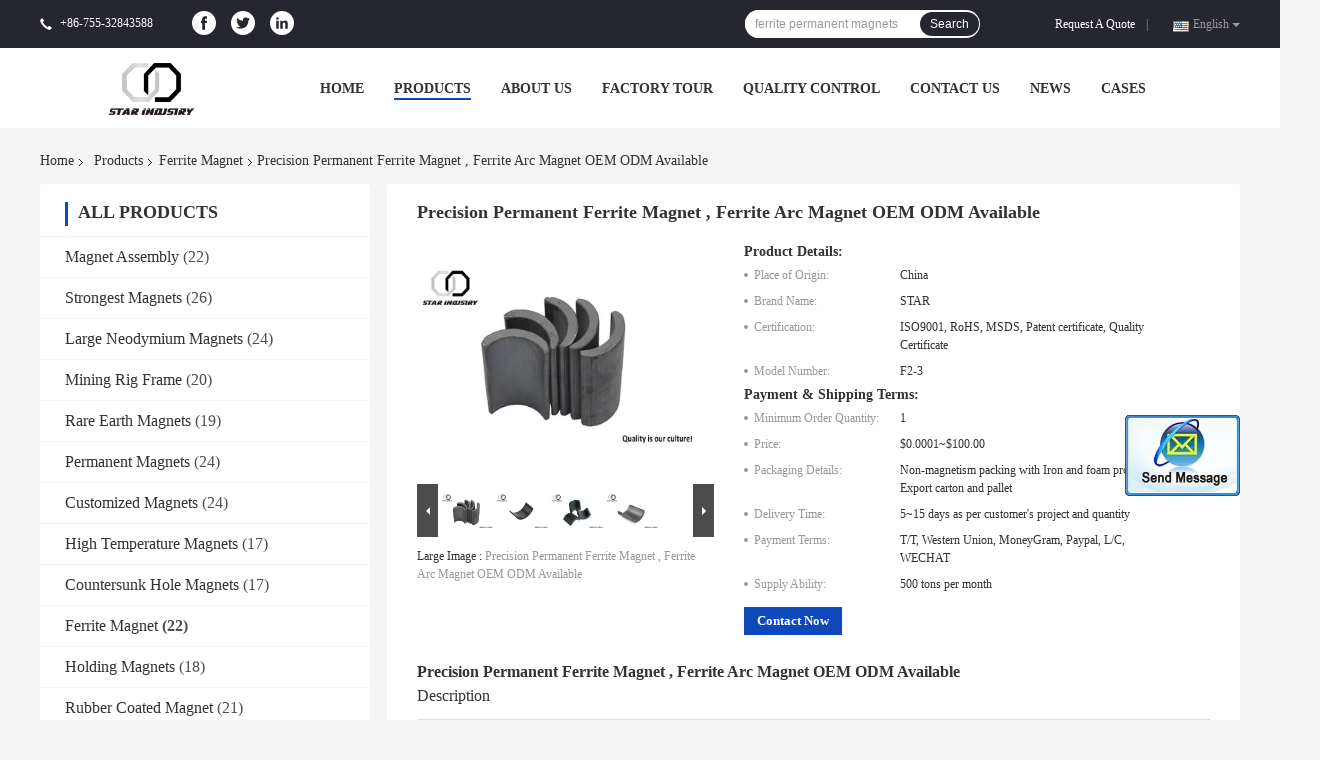

--- FILE ---
content_type: text/html
request_url: https://www.magnetsassembly.com/china-precision_permanent_ferrite_magnet_ferrite_arc_magnet_oem_odm_available-12695789.html
body_size: 26867
content:

<!DOCTYPE html>
<html  lang=en>
<head>
	<meta charset="utf-8">
	<meta http-equiv="X-UA-Compatible" content="IE=edge">
	<meta name="viewport" content="width=device-width, initial-scale=1">
    <link rel="alternate" href="//m.magnetsassembly.com/sale-12695789-precision-permanent-ferrite-magnet-ferrite-arc-magnet-oem-odm-available.html" media="only screen and (max-width: 640px)" />
<script type="text/javascript">
/*<![CDATA[*/
var query_string = ["Products","Detail"];
var customtplcolor = 99701;
/*]]>*/
</script>
<title>Precision Permanent Ferrite Magnet , Ferrite Arc Magnet OEM ODM Available</title>
    <meta name="keywords" content="ferrite disc magnets, ferrite permanent magnets, Ferrite Magnet" />
    <meta name="description" content="High quality Precision Permanent Ferrite Magnet , Ferrite Arc Magnet OEM ODM Available from China, China's leading ferrite disc magnets product, with strict quality control ferrite permanent magnets factories, producing high quality ferrite permanent magnets products." />
				<link rel='preload'
					  href=/photo/magnetsassembly/sitetpl/style/common.css?ver=1624350130 as='style'><link type='text/css' rel='stylesheet'
					  href=/photo/magnetsassembly/sitetpl/style/common.css?ver=1624350130 media='all'><script type="application/ld+json">{"@context":"http:\/\/schema.org\/","@type":"Product","name":"Precision Permanent Ferrite Magnet , Ferrite Arc Magnet OEM ODM Available","image":"\/\/www.magnetsassembly.com\/photo\/pl26885871-precision_permanent_ferrite_magnet_ferrite_arc_magnet_oem_odm_available.jpg","description":"High quality Precision Permanent Ferrite Magnet , Ferrite Arc Magnet OEM ODM Available from China, China's leading ferrite disc magnets product, with strict quality control ferrite permanent magnets factories, producing high quality ferrite permanent magnets products.","brand":"STAR","model":"F2-3","sku":"F2-3","manufacturer":{"@type":"Organization","legalName":"Star United Industry Co.,LTD","address":{"@type":"PostalAddress","addressCountry":"China","addressLocality":"Bldg A, Fuming Industrial Park 9#, Pinhu, Longgang District, 518111, Shenzhen, China."}},"offers":[{"@type":"Offer","price":"0.0001","priceCurrency":"USD"},{"@type":"AggregateOffer","offerCount":"1","lowPrice":"0.0001","highPrice":"100.00","priceCurrency":"USD"}]}</script></head>
<body>
	<div id="floatAd" style="width:115px; z-index: 99999;position:absolute;right:40px;bottom:60px;
	height:245px;		">
		<form method="post"
		      onSubmit="return changeAction(this,'/contactnow.html');">
			<input type="hidden" name="pid" value="12695789"/>
			<input alt='Send Message' onclick="this.blur()" type="image"
			       src="/images/floatimage_2.gif"/>
		</form>

			</div>
<script>
var originProductInfo = '';
var originProductInfo = {"showproduct":1,"pid":"12695789","name":"Precision Permanent Ferrite Magnet , Ferrite Arc Magnet OEM ODM Available","source_url":"\/sale-12695789-precision-permanent-ferrite-magnet-ferrite-arc-magnet-oem-odm-available.html","picurl":"\/\/www.magnetsassembly.com\/photo\/pd26885871-precision_permanent_ferrite_magnet_ferrite_arc_magnet_oem_odm_available.jpg","propertyDetail":[["Type","Permanent"],["Tolerance","\u00b12%"]],"company_name":null,"picurl_c":"\/\/www.magnetsassembly.com\/photo\/pc26885871-precision_permanent_ferrite_magnet_ferrite_arc_magnet_oem_odm_available.jpg","username":"sales","viewTime":"Last Login : 6 hours 23 minutes ago","subject":"What is the delivery time on Precision Permanent Ferrite Magnet , Ferrite Arc Magnet OEM ODM Available","countrycode":"US"};
var save_url = "/contactsave.html";
var update_url = "/updateinquiry.html";
var productInfo={};var defaulProductInfo={};var myDate=new Date();var curDate=myDate.getFullYear()+'-'+(parseInt(myDate.getMonth())+1)+'-'+myDate.getDate();var message='';var default_pop=1;var leaveMessageDialog=document.getElementsByClassName('leave-message-dialog')[0];var _$$=function(dom){return document.querySelectorAll(dom)};resInfo=originProductInfo;defaulProductInfo.pid=resInfo['pid'];defaulProductInfo.productName=resInfo['name'];defaulProductInfo.productInfo=resInfo['propertyDetail'];defaulProductInfo.productImg=resInfo['picurl_c'];defaulProductInfo.subject=resInfo['subject'];defaulProductInfo.productImgAlt=resInfo['name'];var message='Dear,\r\n'+"I am interested in"+' '+trim(resInfo['name'])+", could you send me more details such as type, size, MOQ, material, etc."+'\r\n'+"Thanks!"+'\r\n'+"Waiting for your reply.";var message_1='Dear,\r\n'+"I am interested in"+' '+trim(resInfo['name'])+", could you send me more details such as type, size, MOQ, material, etc."+'\r\n'+"Thanks!"+'\r\n'+"Waiting for your reply.";var message_2='Hello,\r\n'+"I am looking for"+' '+trim(resInfo['name'])+", please send me the price, specification and picture."+'\r\n'+"Your swift response will be highly appreciated."+'\r\n'+"Feel free to contact me for more information."+'\r\n'+"Thanks a lot.";var message_3='Hello,\r\n'+trim(resInfo['name'])+' '+"meets my expectations."+'\r\n'+"Please give me the best price and some other product information."+'\r\n'+"Feel free to contact me via my mail."+'\r\n'+"Thanks a lot.";var message_4='Dear,\r\n'+"What is the FOB price on your"+' '+trim(resInfo['name'])+'?\r\n'+"Which is the nearest port name?"+'\r\n'+"Please reply me as soon as possible, it would be better to share further information."+'\r\n'+"Regards!";var message_5='Hi there,\r\n'+"I am very interested in your"+' '+trim(resInfo['name'])+'.\r\n'+"Please send me your product details."+'\r\n'+"Looking forward to your quick reply."+'\r\n'+"Feel free to contact me by mail."+'\r\n'+"Regards!";var message_6='Dear,\r\n'+"Please provide us with information about your"+' '+trim(resInfo['name'])+", such as type, size, material, and of course the best price."+'\r\n'+"Looking forward to your quick reply."+'\r\n'+"Thank you!";var message_7='Dear,\r\n'+"Can you supply"+' '+trim(resInfo['name'])+" for us?"+'\r\n'+"First we want a price list and some product details."+'\r\n'+"I hope to get reply asap and look forward to cooperation."+'\r\n'+"Thank you very much.";var message_8='hi,\r\n'+"I am looking for"+' '+trim(resInfo['name'])+", please give me some more detailed product information."+'\r\n'+"I look forward to your reply."+'\r\n'+"Thank you!";var message_9='Hello,\r\n'+"Your"+' '+trim(resInfo['name'])+" meets my requirements very well."+'\r\n'+"Please send me the price, specification, and similar model will be OK."+'\r\n'+"Feel free to chat with me."+'\r\n'+"Thanks!";var message_10='Dear,\r\n'+"I want to know more about the details and quotation of"+' '+trim(resInfo['name'])+'.\r\n'+"Feel free to contact me."+'\r\n'+"Regards!";var r=getRandom(1,10);defaulProductInfo.message=eval("message_"+r);var g_inquirypopup=1;var mytAjax={post:function(url,data,fn){var xhr=new XMLHttpRequest();xhr.open("POST",url,true);xhr.setRequestHeader("Content-Type","application/x-www-form-urlencoded;charset=UTF-8");xhr.setRequestHeader("X-Requested-With","XMLHttpRequest");xhr.setRequestHeader('Content-Type','text/plain;charset=UTF-8');xhr.onreadystatechange=function(){if(xhr.readyState==4&&(xhr.status==200||xhr.status==304)){fn.call(this,xhr.responseText)}};xhr.send(data)}};window.onload=function(){leaveMessageDialog=document.getElementsByClassName('leave-message-dialog')[0];if(window.localStorage.recordDialogStatus=='undefined'||(window.localStorage.recordDialogStatus!='undefined'&&window.localStorage.recordDialogStatus!=curDate)){setTimeout(function(){if(g_inquirypopup){creatDialog(defaulProductInfo,1)}},6000)}};function trim(str){str=str.replace(/(^\s*)/g,"");return str.replace(/(\s*$)/g,"")};function getRandom(m,n){var num=Math.floor(Math.random()*(m-n)+n);return num};function strBtn(param){var starattextarea=document.getElementById("textareamessage").value.length;var email=document.getElementById("startEmail").value;var default_tip=document.querySelectorAll(".watermark_container").length;if(20<starattextarea&&starattextarea<3000){if(default_tip>0){document.getElementById("textareamessage1").parentNode.parentNode.nextElementSibling.style.display="none"}else{document.getElementById("textareamessage1").parentNode.nextElementSibling.style.display="none"}}else{if(default_tip>0){document.getElementById("textareamessage1").parentNode.parentNode.nextElementSibling.style.display="block"}else{document.getElementById("textareamessage1").parentNode.nextElementSibling.style.display="block"}return}var re=/^([a-zA-Z0-9_-])+@([a-zA-Z0-9_-])+\.([a-zA-Z0-9_-])+/i;if(!re.test(email)){document.getElementById("startEmail").nextElementSibling.style.display="block";return}else{document.getElementById("startEmail").nextElementSibling.style.display="none"}var subject=document.getElementById("pop_subject").value;var pid=document.getElementById("pop_pid").value;var message=document.getElementById("textareamessage").value;var sender_email=document.getElementById("startEmail").value;mytAjax.post(save_url,"pid="+pid+"&subject="+subject+"&email="+sender_email+"&message="+(message),function(res){var mes=JSON.parse(res);if(mes.status==200){var iid=mes.iid;document.getElementById("pop_iid").value=iid;if(typeof gtag_report_conversion==="function"){gtag_report_conversion()}}});for(var index=0;index<document.querySelectorAll(".dialog-content-pql").length;index++){document.querySelectorAll(".dialog-content-pql")[index].style.display="none"};document.getElementById("dialog-content-pql-id").style.display="block";};function twoBtnOk(param){var selectgender=document.getElementById("Mr").innerHTML;var iid=document.getElementById("pop_iid").value;var sendername=document.getElementById("idnamepql").value;var senderphone=document.getElementById("idphonepql").value;var sendercname=document.getElementById("idcompanypql").value;var gender=2;if(selectgender=='Mr.')gender=0;if(selectgender=='Mrs.')gender=1;mytAjax.post(update_url,"iid="+iid+"&gender="+gender+"&name="+(sendername)+"&tel="+(senderphone)+"&company="+(sendercname),function(res){});for(var index=0;index<document.querySelectorAll(".dialog-content-pql").length;index++){document.querySelectorAll(".dialog-content-pql")[index].style.display="none"};document.getElementById("dialog-content-pql-ok").style.display="block"};function handClidk(param){var starattextarea=document.getElementById("textareamessage1").value.length;var email=document.getElementById("startEmail1").value;var default_tip=document.querySelectorAll(".watermark_container").length;if(20<starattextarea&&starattextarea<3000){if(default_tip>0){document.getElementById("textareamessage1").parentNode.parentNode.nextElementSibling.style.display="none"}else{document.getElementById("textareamessage1").parentNode.nextElementSibling.style.display="none"}}else{if(default_tip>0){document.getElementById("textareamessage1").parentNode.parentNode.nextElementSibling.style.display="block"}else{document.getElementById("textareamessage1").parentNode.nextElementSibling.style.display="block"}return}var re=/^([a-zA-Z0-9_-])+@([a-zA-Z0-9_-])+\.([a-zA-Z0-9_-])+/i;if(!re.test(email)){document.getElementById("startEmail1").nextElementSibling.style.display="block";return}else{document.getElementById("startEmail1").nextElementSibling.style.display="none"}var subject=document.getElementById("pop_subject").value;var pid=document.getElementById("pop_pid").value;var message=document.getElementById("textareamessage1").value;var sender_email=document.getElementById("startEmail1").value;mytAjax.post(save_url,"pid="+pid+"&subject="+subject+"&email="+sender_email+"&message="+(message),function(res){var mes=JSON.parse(res);if(mes.status==200){var iid=mes.iid;document.getElementById("pop_iid").value=iid;if(typeof gtag_report_conversion==="function"){gtag_report_conversion()}}});for(var index=0;index<document.querySelectorAll(".dialog-content-pql").length;index++){document.querySelectorAll(".dialog-content-pql")[index].style.display="none"};document.getElementById("dialog-content-pql-id").style.display="block"};function handDialog(pdata){data=JSON.parse(pdata);productInfo.productName=data.productName;productInfo.productInfo=data.productInfo;productInfo.productImg=data.productImg;productInfo.subject=data.subject;var message='Dear,\r\n'+"I am interested in"+' '+trim(data.productName)+", could you send me more details such as type, size, quantity, material, etc."+'\r\n'+"Thanks!"+'\r\n'+"Waiting for your reply.";var message='Dear,\r\n'+"I am interested in"+' '+trim(data.productName)+", could you send me more details such as type, size, MOQ, material, etc."+'\r\n'+"Thanks!"+'\r\n'+"Waiting for your reply.";var message_1='Dear,\r\n'+"I am interested in"+' '+trim(data.productName)+", could you send me more details such as type, size, MOQ, material, etc."+'\r\n'+"Thanks!"+'\r\n'+"Waiting for your reply.";var message_2='Hello,\r\n'+"I am looking for"+' '+trim(data.productName)+", please send me the price, specification and picture."+'\r\n'+"Your swift response will be highly appreciated."+'\r\n'+"Feel free to contact me for more information."+'\r\n'+"Thanks a lot.";var message_3='Hello,\r\n'+trim(data.productName)+' '+"meets my expectations."+'\r\n'+"Please give me the best price and some other product information."+'\r\n'+"Feel free to contact me via my mail."+'\r\n'+"Thanks a lot.";var message_4='Dear,\r\n'+"What is the FOB price on your"+' '+trim(data.productName)+'?\r\n'+"Which is the nearest port name?"+'\r\n'+"Please reply me as soon as possible, it would be better to share further information."+'\r\n'+"Regards!";var message_5='Hi there,\r\n'+"I am very interested in your"+' '+trim(data.productName)+'.\r\n'+"Please send me your product details."+'\r\n'+"Looking forward to your quick reply."+'\r\n'+"Feel free to contact me by mail."+'\r\n'+"Regards!";var message_6='Dear,\r\n'+"Please provide us with information about your"+' '+trim(data.productName)+", such as type, size, material, and of course the best price."+'\r\n'+"Looking forward to your quick reply."+'\r\n'+"Thank you!";var message_7='Dear,\r\n'+"Can you supply"+' '+trim(data.productName)+" for us?"+'\r\n'+"First we want a price list and some product details."+'\r\n'+"I hope to get reply asap and look forward to cooperation."+'\r\n'+"Thank you very much.";var message_8='hi,\r\n'+"I am looking for"+' '+trim(data.productName)+", please give me some more detailed product information."+'\r\n'+"I look forward to your reply."+'\r\n'+"Thank you!";var message_9='Hello,\r\n'+"Your"+' '+trim(data.productName)+" meets my requirements very well."+'\r\n'+"Please send me the price, specification, and similar model will be OK."+'\r\n'+"Feel free to chat with me."+'\r\n'+"Thanks!";var message_10='Dear,\r\n'+"I want to know more about the details and quotation of"+' '+trim(data.productName)+'.\r\n'+"Feel free to contact me."+'\r\n'+"Regards!";var r=getRandom(1,10);productInfo.message=eval("message_"+r);productInfo.pid=data.pid;creatDialog(productInfo,2)};function closepql(param){leaveMessageDialog.style.display='none'};function closepql2(param){for(var index=0;index<document.querySelectorAll(".dialog-content-pql").length;index++){document.querySelectorAll(".dialog-content-pql")[index].style.display="none"};document.getElementById("dialog-content-pql-ok").style.display="block"};function initProduct(productInfo,type){productInfo.productName=unescape(productInfo.productName);productInfo.message=unescape(productInfo.message);leaveMessageDialog=document.getElementsByClassName('leave-message-dialog')[0];leaveMessageDialog.style.display="block";_$$("#startEmail")[0].value="";_$$("#startEmail1")[0].value="";_$$("#idnamepql")[0].value="";_$$("#idphonepql")[0].value="";_$$("#idcompanypql")[0].value="";_$$("#pop_pid")[0].value=productInfo.pid;_$$("#pop_subject")[0].value=productInfo.subject;_$$("#textareamessage1")[0].value=productInfo.message;_$$("#textareamessage")[0].value=productInfo.message;_$$("#dialog-content-pql-id .titlep")[0].innerHTML=productInfo.productName;_$$("#dialog-content-pql-id img")[0].setAttribute("src",productInfo.productImg);_$$("#dialog-content-pql-id img")[0].setAttribute("alt",productInfo.productImgAlt);_$$("#dialog-content-pql-id-hand img")[0].setAttribute("src",productInfo.productImg);_$$("#dialog-content-pql-id-hand img")[0].setAttribute("alt",productInfo.productImgAlt);_$$("#dialog-content-pql-id-hand .titlep")[0].innerHTML=productInfo.productName;if(productInfo.productInfo.length>0){var ul2,ul;ul=document.createElement("ul");for(var index=0;index<productInfo.productInfo.length;index++){var el=productInfo.productInfo[index];var li=document.createElement("li");var span1=document.createElement("span");span1.innerHTML=el[0]+":";var span2=document.createElement("span");span2.innerHTML=el[1];li.appendChild(span1);li.appendChild(span2);ul.appendChild(li)}ul2=ul.cloneNode(true);if(type===1){_$$("#dialog-content-pql-id .left")[0].replaceChild(ul,_$$("#dialog-content-pql-id .left ul")[0])}else{_$$("#dialog-content-pql-id-hand .left")[0].replaceChild(ul2,_$$("#dialog-content-pql-id-hand .left ul")[0]);_$$("#dialog-content-pql-id .left")[0].replaceChild(ul,_$$("#dialog-content-pql-id .left ul")[0])}};for(var index=0;index<_$$("#dialog-content-pql-id .right ul li").length;index++){_$$("#dialog-content-pql-id .right ul li")[index].addEventListener("click",function(params){_$$("#dialog-content-pql-id .right #Mr")[0].innerHTML=this.innerHTML},false)}};function closeInquiryCreateDialog(){document.getElementById("xuanpan_dialog_box_pql").style.display="none"};function showInquiryCreateDialog(){document.getElementById("xuanpan_dialog_box_pql").style.display="block"};function submitPopInquiry(){var message=document.getElementById("inquiry_message").value;var email=document.getElementById("inquiry_email").value;var subject=defaulProductInfo.subject;var pid=defaulProductInfo.pid;if(email===undefined){showInquiryCreateDialog();document.getElementById("inquiry_email").style.border="1px solid red";return false};if(message===undefined){showInquiryCreateDialog();document.getElementById("inquiry_message").style.border="1px solid red";return false};if(email.search(/^\w+((-\w+)|(\.\w+))*\@[A-Za-z0-9]+((\.|-)[A-Za-z0-9]+)*\.[A-Za-z0-9]+$/)==-1){document.getElementById("inquiry_email").style.border="1px solid red";showInquiryCreateDialog();return false}else{document.getElementById("inquiry_email").style.border=""};if(message.length<=5){showInquiryCreateDialog();document.getElementById("inquiry_message").style.border="1px solid red";return false}else{document.getElementById("inquiry_message").style.border=""};mytAjax.post(save_url,"pid="+pid+"&subject="+subject+"&email="+email+"&message="+(message),function(res){var mes=JSON.parse(res);if(mes.status==200){var iid=mes.iid;document.getElementById("pop_iid").value=iid}});initProduct(defaulProductInfo);for(var index=0;index<document.querySelectorAll(".dialog-content-pql").length;index++){document.querySelectorAll(".dialog-content-pql")[index].style.display="none"};document.getElementById("dialog-content-pql-id").style.display="block"};function submitPopInquiryByParam(email_id,message_id,check_sort,name_id,phone_id){if(typeof(check_sort)=='undefined'){check_sort=0}var message=document.getElementById(message_id).value;var email=document.getElementById(email_id).value;if(typeof(name_id)!=='undefined'&&name_id!=""){var name=document.getElementById(name_id).value}if(typeof(phone_id)!=='undefined'&&phone_id!=""){var phone=document.getElementById(phone_id).value}var subject=defaulProductInfo.subject;var pid=defaulProductInfo.pid;if(check_sort==0){if(email===undefined){showInquiryCreateDialog();document.getElementById(email_id).style.border="1px solid red";return false};if(message===undefined){showInquiryCreateDialog();document.getElementById(message_id).style.border="1px solid red";return false};if(email.search(/^\w+((-\w+)|(\.\w+))*\@[A-Za-z0-9]+((\.|-)[A-Za-z0-9]+)*\.[A-Za-z0-9]+$/)==-1){document.getElementById(email_id).style.border="1px solid red";showInquiryCreateDialog();return false}else{document.getElementById(email_id).style.border=""};if(message.length<=5){showInquiryCreateDialog();document.getElementById(message_id).style.border="1px solid red";return false}else{document.getElementById(message_id).style.border=""}}else{if(message===undefined){showInquiryCreateDialog();document.getElementById(message_id).style.border="1px solid red";return false};if(email===undefined){showInquiryCreateDialog();document.getElementById(email_id).style.border="1px solid red";return false};if(message.length<=5){showInquiryCreateDialog();document.getElementById(message_id).style.border="1px solid red";return false}else{document.getElementById(message_id).style.border=""};if(email.search(/^\w+((-\w+)|(\.\w+))*\@[A-Za-z0-9]+((\.|-)[A-Za-z0-9]+)*\.[A-Za-z0-9]+$/)==-1){document.getElementById(email_id).style.border="1px solid red";showInquiryCreateDialog();return false}else{document.getElementById(email_id).style.border=""}};var productsku="";if($("#product_sku").length>0){productsku=$("#product_sku").html()}mytAjax.post(save_url,"pid="+pid+"&subject="+subject+"&email="+email+"&message="+message+"&messagesku="+encodeURI(productsku),function(res){var mes=JSON.parse(res);if(mes.status==200){var iid=mes.iid;document.getElementById("pop_iid").value=iid;if(typeof gtag_report_conversion==="function"){gtag_report_conversion()}}});initProduct(defaulProductInfo);if(name!==undefined&&name!=""){_$$("#idnamepql")[0].value=name}if(phone!==undefined&&phone!=""){_$$("#idphonepql")[0].value=phone}for(var index=0;index<document.querySelectorAll(".dialog-content-pql").length;index++){document.querySelectorAll(".dialog-content-pql")[index].style.display="none"};document.getElementById("dialog-content-pql-id").style.display="block"};function creatDialog(productInfo,type){if(type==1){if(default_pop!=1){return false}window.localStorage.recordDialogStatus=curDate}else{default_pop=0}initProduct(productInfo,type);if(type===1){for(var index=0;index<document.querySelectorAll(".dialog-content-pql").length;index++){document.querySelectorAll(".dialog-content-pql")[index].style.display="none"};document.getElementById("dialog-content-pql").style.display="block"}else{for(var index=0;index<document.querySelectorAll(".dialog-content-pql").length;index++){document.querySelectorAll(".dialog-content-pql")[index].style.display="none"};document.getElementById("dialog-content-pql-id-hand").style.display="block"}}
</script>
<div class="leave-message-dialog" style="display: none">

<div class="dialog-content-pql" id="dialog-content-pql" style="display: none">
    <span class="close" onclick="closepql()"></span>
    <div class="title">
        <p class="firstp-pql">Leave a Message</p>
        <p class="lastp-pql">We will call you back soon!</p>
    </div>
    <div class="form">
        <div class="textarea">
            <textarea style='font-family: robot;'  name="" id="textareamessage" cols="30" rows="10" style="margin-bottom:14px;width:100%"
                placeholder=""></textarea>
        </div>
        <p class="error-pql"> <span class="icon-pql"><img src="/images/error.png" alt=""></span> Your message must be between 20-3,000 characters!</p>
        <input id="startEmail" type="text" placeholder="Enter your E-mail" onkeydown="if(event.keyCode === 13){ strBtn();}">
        <p class="error-pql"><span class="icon-pql"><img src="/images/error.png" alt=""></span> Please check your E-mail! </p>
        <div class="operations">
            <div class='btn' id="submitStart" type="submit" onclick="strBtn()">SUBMIT</div>
        </div>
    </div>
</div>
<div class="dialog-content-pql dialog-content-pql-id" id="dialog-content-pql-id" style="display:none">
        <span class="close" onclick="closepql2()"></span>
    <div class="left">
        <div class="img"><img></div>
        <p class="titlep"></p>
        <ul> </ul>
    </div>
    <div class="right">
                <p class="title">More information facilitates better communication.</p>
                <div style="position: relative;">
            <div class="mr"> <span id="Mr">Mr.</span>
                <ul>
                    <li>Mr.</li>
                    <li>Mrs.</li>
                </ul>
            </div>
            <input style="text-indent: 80px;" type="text" id="idnamepql" placeholder="Input your name">
        </div>
        <input type="text" id="idphonepql" placeholder="Phone Number">
        <input type="text" id="idcompanypql" placeholder="Company" onkeydown="if(event.keyCode === 13){ twoBtnOk();}">
        <div class="btn" id="twoBtnOk" onclick="twoBtnOk()">OK</div>
    </div>
</div>

<div class="dialog-content-pql dialog-content-pql-ok" id="dialog-content-pql-ok" style="display:none">
        <span class="close" onclick="closepql()"></span>
    <div class="duihaook"></div>
        <p class="title">Submitted successfully!</p>
        <p class="p1" style="text-align: center; font-size: 18px; margin-top: 14px;">We will call you back soon!</p>
    <div class="btn" onclick="closepql()" id="endOk" style="margin: 0 auto;margin-top: 50px;">OK</div>
</div>
<div class="dialog-content-pql dialog-content-pql-id dialog-content-pql-id-hand" id="dialog-content-pql-id-hand"
    style="display:none">
     <input type="hidden" name="pop_pid" id="pop_pid" value="0">
     <input type="hidden" name="pop_subject" id="pop_subject" value="">
     <input type="hidden" name="pop_iid" id="pop_iid" value="0">
        <span class="close" onclick="closepql()"></span>
    <div class="left">
        <div class="img"><img></div>
        <p class="titlep"></p>
        <ul> </ul>
    </div>
    <div class="right" style="float:right">
                <div class="title">
            <p class="firstp-pql">Leave a Message</p>
            <p class="lastp-pql">We will call you back soon!</p>
        </div>
                <div class="form">
            <div class="textarea">
                <textarea style='font-family: robot;' name="" id="textareamessage1" cols="30" rows="10"
                    placeholder=""></textarea>
            </div>
            <p class="error-pql"> <span class="icon-pql"><img src="/images/error.png" alt=""></span> Your message must be between 20-3,000 characters!</p>
            <input id="startEmail1" type="text" placeholder="Enter your E-mail" onkeydown="if(event.keyCode === 13){ handClidk();}">
            <p class="error-pql"><span class="icon-pql"><img src="/images/error.png" alt=""></span> Please check your E-mail!</p>
            <div class="operations">
                <div class='btn' id="submitStart1" type="submit" onclick="handClidk()">SUBMIT</div>
            </div>
        </div>
    </div>
</div>
</div>
<div id="xuanpan_dialog_box_pql" class="xuanpan_dialog_box_pql"
    style="display:none;background:rgba(0,0,0,.6);width:100%;height:100%;position: fixed;top:0;left:0;z-index: 999999;">
    <div class="box_pql"
      style="width:526px;height:206px;background:rgba(255,255,255,1);opacity:1;border-radius:4px;position: absolute;left: 50%;top: 50%;transform: translate(-50%,-50%);">
      <div onclick="closeInquiryCreateDialog()" class="close close_create_dialog"
        style="cursor: pointer;height:42px;width:40px;float:right;padding-top: 16px;"><span
          style="display: inline-block;width: 25px;height: 2px;background: rgb(114, 114, 114);transform: rotate(45deg); "><span
            style="display: block;width: 25px;height: 2px;background: rgb(114, 114, 114);transform: rotate(-90deg); "></span></span>
      </div>
      <div
        style="height: 72px; overflow: hidden; text-overflow: ellipsis; display:-webkit-box;-ebkit-line-clamp: 3;-ebkit-box-orient: vertical; margin-top: 58px; padding: 0 84px; font-size: 18px; color: rgba(51, 51, 51, 1); text-align: center; ">
        Please leave your correct email and detailed requirements.</div>
      <div onclick="closeInquiryCreateDialog()" class="close_create_dialog"
        style="width: 139px; height: 36px; background: rgba(253, 119, 34, 1); border-radius: 4px; margin: 16px auto; color: rgba(255, 255, 255, 1); font-size: 18px; line-height: 36px; text-align: center;">
        OK</div>
    </div>
</div><div class="f_header_menu_pic_search_2">
    <div class="top_bg">
        <div class="top">

            <div class="phone" style="display:none">
                <span class="glyphicon glyphicon-earphone"></span>
                <span id="hourZone"></span>
                                    <div class="iconsapp">
                        <a target="_blank" href="https://www.facebook.com/STARMAGNETCOM" title="Star United Industry Co.,LTD Facebook"><svg fill="#0f75bd" class="icon" viewBox="0 0 1024 1024" p-id="11628" width="32" height="32"><path d="M512 0a512 512 0 0 0 0 1024 512 512 0 0 0 0-1024z m121.173333 512H554.666667v284.586667h-117.76V512H379.733333V413.44h57.173334V354.133333c0-61.44 20.48-99.413333 61.44-116.48A139.52 139.52 0 0 1 554.666667 227.413333h89.6v99.413334h-54.186667c-16.213333 0-26.453333 4.266667-31.146667 13.226666a49.493333 49.493333 0 0 0-5.12 29.013334v42.666666h90.453334z" p-id="11629"></path></svg></a>                        <a target="_blank"  href="https://twitter.com/Starmagnetcom" title="Star United Industry Co.,LTD Twitter"><svg fill="#0f75bd" class="icon" viewBox="0 0 1024 1024" p-id="11424" width="32" height="32"><path d="M512 0a512 512 0 1 0 512 512A512 512 0 0 0 512 0z m232.106667 398.933333c-3.84 406.186667-429.226667 386.56-526.08 301.653334-7.68-7.68 108.373333 11.52 174.08-50.346667-96.426667-19.2-107.946667-85.333333-107.946667-85.333333s42.666667 11.946667 53.76-3.84c-107.946667-34.56-92.586667-112.213333-92.586667-112.213334a117.333333 117.333333 0 0 0 50.346667 8.106667A120.32 120.32 0 0 1 260.693333 298.666667a314.453333 314.453333 0 0 0 247.466667 119.893333c-30.72-147.2 154.88-181.76 205.226667-104.533333a261.973333 261.973333 0 0 0 77.226666-30.72 95.146667 95.146667 0 0 1-50.346666 65.706666 329.386667 329.386667 0 0 0 65.706666-15.786666S768 390.826667 744.106667 398.933333z"p-id="11425"></path></svg></a>                        <a target="_blank"  href="https://www.linkedin.com/company/14378049" title="Star United Industry Co.,LTD LinkedIn"><svg fill="#0f75bd" class="icon" viewBox="0 0 1024 1024" p-id="11832" width="32" height="32"> <path d="M512 0a512 512 0 1 0 512 512A512 512 0 0 0 512 0zM372.053333 758.186667h-106.666666v-341.333334h106.666666z m-54.186666-384a52.48 52.48 0 0 1-55.466667-53.333334 53.333333 53.333333 0 0 1 56.746667-55.04 53.333333 53.333333 0 1 1 0 106.666667z m443.733333 384h-106.666667v-190.293334c0-42.666667-15.36-74.666667-54.186666-74.666666a58.453333 58.453333 0 0 0-54.613334 40.106666 74.666667 74.666667 0 0 0-3.413333 26.88v197.973334h-107.093333v-233.813334c0-42.666667 0-78.506667-2.56-109.653333h92.586666l5.12 47.786667h2.133334A122.026667 122.026667 0 0 1 640 407.04c69.973333 0 122.88 46.933333 122.88 148.053333z" p-id="11833"></path>  </svg></a>                                                                    </div>
                            </div>

            <!--language-->
                            <div class="top_language">
                    <div class="lan_wrap">
                        <ul class="user">
                            <li class="select_language_wrap">
                                                                <span class="selected">
                                <span id="tranimg"
                                   class="english a">
                                    English                                    <span class="arrow"></span>
                                </span>
                            </span>
                                <dl id="p_l" class="select_language">
                                                                            <dt class="english">
                                                                                        <a title="" href="http://www.magnetsassembly.com/sale-12695789-precision-permanent-ferrite-magnet-ferrite-arc-magnet-oem-odm-available.html">English</a>                                        </dt>
                                                                            <dt class="french">
                                                                                        <a title="" href="http://french.magnetsassembly.com/sale-12695789-precision-permanent-ferrite-magnet-ferrite-arc-magnet-oem-odm-available.html">French</a>                                        </dt>
                                                                            <dt class="german">
                                                                                        <a title="" href="http://german.magnetsassembly.com/sale-12695789-precision-permanent-ferrite-magnet-ferrite-arc-magnet-oem-odm-available.html">German</a>                                        </dt>
                                                                            <dt class="italian">
                                                                                        <a title="" href="http://italian.magnetsassembly.com/sale-12695789-precision-permanent-ferrite-magnet-ferrite-arc-magnet-oem-odm-available.html">Italian</a>                                        </dt>
                                                                            <dt class="russian">
                                                                                        <a title="" href="http://russian.magnetsassembly.com/sale-12695789-precision-permanent-ferrite-magnet-ferrite-arc-magnet-oem-odm-available.html">Russian</a>                                        </dt>
                                                                            <dt class="spanish">
                                                                                        <a title="" href="http://spanish.magnetsassembly.com/sale-12695789-precision-permanent-ferrite-magnet-ferrite-arc-magnet-oem-odm-available.html">Spanish</a>                                        </dt>
                                                                            <dt class="portuguese">
                                                                                        <a title="" href="http://portuguese.magnetsassembly.com/sale-12695789-precision-permanent-ferrite-magnet-ferrite-arc-magnet-oem-odm-available.html">Portuguese</a>                                        </dt>
                                                                            <dt class="dutch">
                                                                                        <a title="" href="http://dutch.magnetsassembly.com/sale-12695789-precision-permanent-ferrite-magnet-ferrite-arc-magnet-oem-odm-available.html">Dutch</a>                                        </dt>
                                                                            <dt class="greek">
                                                                                        <a title="" href="http://greek.magnetsassembly.com/sale-12695789-precision-permanent-ferrite-magnet-ferrite-arc-magnet-oem-odm-available.html">Greek</a>                                        </dt>
                                                                            <dt class="japanese">
                                                                                        <a title="" href="http://japanese.magnetsassembly.com/sale-12695789-precision-permanent-ferrite-magnet-ferrite-arc-magnet-oem-odm-available.html">Japanese</a>                                        </dt>
                                                                            <dt class="korean">
                                                                                        <a title="" href="http://korean.magnetsassembly.com/sale-12695789-precision-permanent-ferrite-magnet-ferrite-arc-magnet-oem-odm-available.html">Korean</a>                                        </dt>
                                                                            <dt class="arabic">
                                                                                        <a title="" href="http://arabic.magnetsassembly.com/sale-12695789-precision-permanent-ferrite-magnet-ferrite-arc-magnet-oem-odm-available.html">Arabic</a>                                        </dt>
                                                                            <dt class="hindi">
                                                                                        <a title="" href="http://hindi.magnetsassembly.com/sale-12695789-precision-permanent-ferrite-magnet-ferrite-arc-magnet-oem-odm-available.html">Hindi</a>                                        </dt>
                                                                            <dt class="turkish">
                                                                                        <a title="" href="http://turkish.magnetsassembly.com/sale-12695789-precision-permanent-ferrite-magnet-ferrite-arc-magnet-oem-odm-available.html">Turkish</a>                                        </dt>
                                                                            <dt class="thai">
                                                                                        <a title="" href="http://thai.magnetsassembly.com/sale-12695789-precision-permanent-ferrite-magnet-ferrite-arc-magnet-oem-odm-available.html">Thai</a>                                        </dt>
                                                                            <dt class="bengali">
                                                                                        <a title="" href="http://bengali.magnetsassembly.com/sale-12695789-precision-permanent-ferrite-magnet-ferrite-arc-magnet-oem-odm-available.html">Bengali</a>                                        </dt>
                                                                            <dt class="polish">
                                                                                        <a title="" href="http://polish.magnetsassembly.com/sale-12695789-precision-permanent-ferrite-magnet-ferrite-arc-magnet-oem-odm-available.html">Polish</a>                                        </dt>
                                                                    </dl>
                            </li>
                        </ul>
                        <div class="clearfix"></div>
                    </div>
                </div>
                        <!--inquiry-->
            <div class="top_link"><a target="_blank" rel="nofollow" title="" href="/contactnow.html">Request A Quote</a>                |
            </div>

            <div class="header-search">
                <form action="" method="POST" onsubmit="return requestWidget(this,'');">
                    <input autocomplete="off" disableautocomplete="" type="text" name="keyword"
                           id = "f_header_menu_pic_search_2_input"
                           value="">
                    <button type="submit" name="submit">Search</button>
                </form>
            </div>
            <div class="clearfix"></div>
        </div>
    </div>


    <!--菜单-->
    <div class="menu_bor">
        <div class="menu">
            <div class="logo"><a title="Star United Industry Co.,LTD" href="//www.magnetsassembly.com"><img onerror="$(this).parent().hide();" src="/logo.gif" alt="Star United Industry Co.,LTD" /></a></div>
            <ul class="menu_list">
                                <li id="headHome" >
                <a target="_self" title="" href="/">Home</a>                </li>
                                <li id="productLi" class="nav">
                <a target="_self" title="" href="/products.html">Products</a>                </li>
                                <li id="headAboutUs" >
                <a target="_self" title="" href="/aboutus.html">About Us</a>                </li>
                                <li id="headFactorytour" >
                <a target="_self" title="" href="/factory.html">Factory Tour</a>                </li>
                                <li id="headQualityControl" >
                <a target="_self" title="" href="/quality.html">Quality Control</a>                </li>
                                <li id="headContactUs" >
                <a target="_self" title="" href="/contactus.html">Contact Us</a>                </li>
                                <li id="headNewsList" >
                <a target="_self" title="" href="/news.html">News</a>                </li>
                                <li id="headCasesList" >
                <a target="_self" title="" href="/cases.html">Cases</a>                </li>
                                                                <div class="clearfix"></div>
            </ul>
        </div>
    </div>

</div>

<!--tag word-->

<script>
        var arr = ["ferrite permanent magnets","ferrite disc magnets","ferrite block magnets"];
    var index = Math.floor((Math.random()*arr.length));
    document.getElementById("f_header_menu_pic_search_2_input").setAttribute("placeholder",arr[index]);
</script>


    <script>
        var show_f_header_main_dealZoneHour = true;
    </script>

<script>
    if (window.addEventListener) {
        window.addEventListener("load", function () {
            f_headmenucur();
            if ((typeof (show_f_header_main_dealZoneHour) != "undefined") && show_f_header_main_dealZoneHour) {
                f_header_main_dealZoneHour(
                    "00",
                    "8",
                    "00",
                    "18",
                    "+86-755-32843588",
                    "+86--13751036919");
            }
        }, false);
    } else {
        window.attachEvent("onload", function () {
            f_headmenucur();
            if ((typeof (show_f_header_main_dealZoneHour) != "undefined") && show_f_header_main_dealZoneHour) {
                f_header_main_dealZoneHour(
                    "00",
                    "8",
                    "00",
                    "18",
                    "+86-755-32843588",
                    "+86--13751036919");
            }
        });
    }
</script><div class="cont_main_box cont_main_box5">
    <div class="cont_main_box_inner">
        <div class="f_header_breadcrumb_2">
    <a title="" href="/">Home</a>    <a title="Ferrite Magnet" href="/products.html">Products</a><a title="Ferrite Magnet" href="/supplier-390116-ferrite-magnet">Ferrite Magnet</a><h1 class="index-bread" >Precision Permanent Ferrite Magnet , Ferrite Arc Magnet OEM ODM Available</h1></div>
  
        <div class="cont_main_n">
            <div class="cont_main_n_inner">
                <div class="n_menu_list_2">
    <div class="main_title"><span class="main_con">All Products</span></div>
            <div class="item ">
            <strong>
                                    <h2>                

                <!--产品首页-->
                                    <a title="Magnet Assembly" href="/supplier-390124-magnet-assembly">Magnet Assembly</a>
                
                                    </h2>                                                    <span class="num">(22)</span>
                            </strong>
        </div>
            <div class="item ">
            <strong>
                                    <h2>                

                <!--产品首页-->
                                    <a title="Strongest Magnets" href="/supplier-390110-strongest-magnets">Strongest Magnets</a>
                
                                    </h2>                                                    <span class="num">(26)</span>
                            </strong>
        </div>
            <div class="item ">
            <strong>
                                    <h2>                

                <!--产品首页-->
                                    <a title="Large Neodymium Magnets" href="/supplier-390111-large-neodymium-magnets">Large Neodymium Magnets</a>
                
                                    </h2>                                                    <span class="num">(24)</span>
                            </strong>
        </div>
            <div class="item ">
            <strong>
                                    <h2>                

                <!--产品首页-->
                                    <a title="Mining Rig Frame" href="/supplier-444979-mining-rig-frame">Mining Rig Frame</a>
                
                                    </h2>                                                    <span class="num">(20)</span>
                            </strong>
        </div>
            <div class="item ">
            <strong>
                                    <h2>                

                <!--产品首页-->
                                    <a title="Rare Earth Magnets" href="/supplier-390112-rare-earth-magnets">Rare Earth Magnets</a>
                
                                    </h2>                                                    <span class="num">(19)</span>
                            </strong>
        </div>
            <div class="item ">
            <strong>
                                    <h2>                

                <!--产品首页-->
                                    <a title="Permanent Magnets" href="/supplier-390113-permanent-magnets">Permanent Magnets</a>
                
                                    </h2>                                                    <span class="num">(24)</span>
                            </strong>
        </div>
            <div class="item ">
            <strong>
                                    <h2>                

                <!--产品首页-->
                                    <a title="Customized Magnets" href="/supplier-390117-customized-magnets">Customized Magnets</a>
                
                                    </h2>                                                    <span class="num">(24)</span>
                            </strong>
        </div>
            <div class="item ">
            <strong>
                                    <h2>                

                <!--产品首页-->
                                    <a title="High Temperature Magnets" href="/supplier-390114-high-temperature-magnets">High Temperature Magnets</a>
                
                                    </h2>                                                    <span class="num">(17)</span>
                            </strong>
        </div>
            <div class="item ">
            <strong>
                                    <h2>                

                <!--产品首页-->
                                    <a title="Countersunk Hole Magnets" href="/supplier-390115-countersunk-hole-magnets">Countersunk Hole Magnets</a>
                
                                    </h2>                                                    <span class="num">(17)</span>
                            </strong>
        </div>
            <div class="item active">
            <strong>
                                    <h2>                

                <!--产品首页-->
                                    <a title="Ferrite Magnet" href="/supplier-390116-ferrite-magnet">Ferrite Magnet</a>
                
                                    </h2>                                                    <span class="num">(22)</span>
                            </strong>
        </div>
            <div class="item ">
            <strong>
                                    <h2>                

                <!--产品首页-->
                                    <a title="Holding Magnets" href="/supplier-390118-holding-magnets">Holding Magnets</a>
                
                                    </h2>                                                    <span class="num">(18)</span>
                            </strong>
        </div>
            <div class="item ">
            <strong>
                                    <h2>                

                <!--产品首页-->
                                    <a title="Rubber Coated Magnet" href="/supplier-390119-rubber-coated-magnet">Rubber Coated Magnet</a>
                
                                    </h2>                                                    <span class="num">(21)</span>
                            </strong>
        </div>
            <div class="item ">
            <strong>
                                    <h2>                

                <!--产品首页-->
                                    <a title="Magnetic Sphere Balls" href="/supplier-390120-magnetic-sphere-balls">Magnetic Sphere Balls</a>
                
                                    </h2>                                                    <span class="num">(22)</span>
                            </strong>
        </div>
            <div class="item ">
            <strong>
                                    <h2>                

                <!--产品首页-->
                                    <a title="Medical Grade Magnets" href="/supplier-390121-medical-grade-magnets">Medical Grade Magnets</a>
                
                                    </h2>                                                    <span class="num">(16)</span>
                            </strong>
        </div>
            <div class="item ">
            <strong>
                                    <h2>                

                <!--产品首页-->
                                    <a title="Pot Magnet" href="/supplier-390122-pot-magnet">Pot Magnet</a>
                
                                    </h2>                                                    <span class="num">(19)</span>
                            </strong>
        </div>
            <div class="item ">
            <strong>
                                    <h2>                

                <!--产品首页-->
                                    <a title="Flexible Magnetic Sheets" href="/supplier-390123-flexible-magnetic-sheets">Flexible Magnetic Sheets</a>
                
                                    </h2>                                                    <span class="num">(20)</span>
                            </strong>
        </div>
    </div>                
<div class="n_product_point">
    <div class="main_title"><span class="main_con">Best Products</span></div>
                        <div class="item">
                <table cellpadding="0" cellspacing="0" width="100%">
                    <tbody>
                    <tr>
                        <td class="img_box">
                            <a title="Strontium Ferrite Ring Magnet Grade Y10T - Y35 ±2% Tolerance High Precision" href="/quality-12695784-strontium-ferrite-ring-magnet-grade-y10t-y35-2-tolerance-high-precision"><img alt="Strontium Ferrite Ring Magnet Grade Y10T - Y35 ±2% Tolerance High Precision" class="lazyi" data-original="/photo/pm26885856-strontium_ferrite_ring_magnet_grade_y10t_y35_2_tolerance_high_precision.jpg" src="/images/load_icon.gif" /></a>                        </td>
                        <td class="product_name">
                            <h2 class="item_inner"> <a title="Strontium Ferrite Ring Magnet Grade Y10T - Y35 ±2% Tolerance High Precision" href="/quality-12695784-strontium-ferrite-ring-magnet-grade-y10t-y35-2-tolerance-high-precision">Strontium Ferrite Ring Magnet Grade Y10T - Y35 ±2% Tolerance High Precision</a> </h2>
                        </td>
                    </tr>
                    </tbody>
                </table>
            </div>
                    <div class="item">
                <table cellpadding="0" cellspacing="0" width="100%">
                    <tbody>
                    <tr>
                        <td class="img_box">
                            <a title="Y30 Round Ferrite Disc Magnets Durable With ISO 9001 RoHS Certification" href="/quality-12695745-y30-round-ferrite-disc-magnets-durable-with-iso-9001-rohs-certification"><img alt="Y30 Round Ferrite Disc Magnets Durable With ISO 9001 RoHS Certification" class="lazyi" data-original="/photo/pm26885737-y30_round_ferrite_disc_magnets_durable_with_iso_9001_rohs_certification.jpg" src="/images/load_icon.gif" /></a>                        </td>
                        <td class="product_name">
                            <h2 class="item_inner"> <a title="Y30 Round Ferrite Disc Magnets Durable With ISO 9001 RoHS Certification" href="/quality-12695745-y30-round-ferrite-disc-magnets-durable-with-iso-9001-rohs-certification">Y30 Round Ferrite Disc Magnets Durable With ISO 9001 RoHS Certification</a> </h2>
                        </td>
                    </tr>
                    </tbody>
                </table>
            </div>
                    <div class="item">
                <table cellpadding="0" cellspacing="0" width="100%">
                    <tbody>
                    <tr>
                        <td class="img_box">
                            <a title="High Reliability Ferrite Bar Magnets Block Ring Shape Customization Available" href="/quality-12631108-high-reliability-ferrite-bar-magnets-block-ring-shape-customization-available"><img alt="High Reliability Ferrite Bar Magnets Block Ring Shape Customization Available" class="lazyi" data-original="/photo/pm26654576-high_reliability_ferrite_bar_magnets_block_ring_shape_customization_available.jpg" src="/images/load_icon.gif" /></a>                        </td>
                        <td class="product_name">
                            <h2 class="item_inner"> <a title="High Reliability Ferrite Bar Magnets Block Ring Shape Customization Available" href="/quality-12631108-high-reliability-ferrite-bar-magnets-block-ring-shape-customization-available">High Reliability Ferrite Bar Magnets Block Ring Shape Customization Available</a> </h2>
                        </td>
                    </tr>
                    </tbody>
                </table>
            </div>
            </div>

                    <div class="n_certificate_list">
                    <div class="main_title"><strong class="main_con">Certification</strong></div>
                        <div class="certificate_con">
            <a target="_blank" title="China Star United Industry Co.,LTD certification" href="//www.magnetsassembly.com/photo/qd26606862-star_united_industry_co_ltd.jpg"><img src="//www.magnetsassembly.com/photo/qm26606862-star_united_industry_co_ltd.jpg" alt="China Star United Industry Co.,LTD certification" /></a>        </div>
            <div class="certificate_con">
            <a target="_blank" title="China Star United Industry Co.,LTD certification" href="//www.magnetsassembly.com/photo/qd26606866-star_united_industry_co_ltd.jpg"><img src="//www.magnetsassembly.com/photo/qm26606866-star_united_industry_co_ltd.jpg" alt="China Star United Industry Co.,LTD certification" /></a>        </div>
            <div class="clearfix"></div>
    </div>                <div class="n_message_list">
            <div class="main_title"><strong class="main_con">Customer Reviews</strong></div>
                <div class="message_detail " >
            <div class="con">
                work with Star more than 5 years, they help us design the rubber coated magnets for lighting, very very Strong pulling force, now we have strong Euro market for this project                 
            </div>
            <p class="writer">
                —— Mr. Stijn en            </p>
        </div>
            <div class="message_detail " >
            <div class="con">
                Accept Paypal for first try the quality, quality is high and grades are truly N52, 24K gold plated 1/2 spheres, fantastic! now back for many more orders with STAR                 
            </div>
            <p class="writer">
                —— Mr. Schultz            </p>
        </div>
            <div class="message_detail " >
            <div class="con">
                The thickness of coating 0.035 mm or less will be acceptable, formal quotation to formal shipping, everything fast and good!                 
            </div>
            <p class="writer">
                —— Dr. Alex Stadnik            </p>
        </div>
            <div class="message_detail " >
            <div class="con">
                good supplier and man, can help with everything in time, especially provide different coating for magnet exposed in damp environment and outdoors.                 
            </div>
            <p class="writer">
                —— Allan @ doorstop            </p>
        </div>
            <div class="message_detail " >
            <div class="con">
                they make N38 magnets and magnetic therapy products for me 8 years, with good workshop together CNC machined centre, they can assembly our magnetic medical equipment parts quickly, you can want STAR.                 
            </div>
            <p class="writer">
                —— Gerardine Robinson            </p>
        </div>
            <div class="message_detail " >
            <div class="con">
                good job for pickup magnet, perfect on alnico V and VIII                 
            </div>
            <p class="writer">
                —— Rustam Gilmanov            </p>
        </div>
            <div class="message_detail " >
            <div class="con">
                Thank you very much for the valuable information. We can learn from each other and even defeat this virus together.                 
            </div>
            <p class="writer">
                —— Paul Cunningham            </p>
        </div>
            <div class="message_detail " >
            <div class="con">
                It is impressive how much concern and help I receive from my business partners Alice in China                 
            </div>
            <p class="writer">
                —— Luciana Pistillo            </p>
        </div>
            <div class="message_detail last_message" >
            <div class="con">
                Expert! not only N52 strongest magnet, but magnetic assembly design and CNC capacity                 
            </div>
            <p class="writer">
                —— Carol &amp; John            </p>
        </div>
    </div>


                <div class="n_contact_box_2">
    <div class="l_msy">
        <div class="dd">I'm Online Chat Now</div>
    </div>
    <div class="social-c">
        			<a href="mailto:sales@starunitedindustry.com" title="Star United Industry Co.,LTD email"><i class="icon iconfont icon-youjian icon-2"></i></a>
        			<a href="https://api.whatsapp.com/send?phone=8613613020643" title="Star United Industry Co.,LTD whatapp"><i class="icon iconfont icon-WhatsAPP icon-2"></i></a>
        			<a href="/contactus.html#41501" title="Star United Industry Co.,LTD wechat"><i class="icon iconfont icon-wechat icon-2"></i></a>
        			<a href="skype:Star.magnet?call" title="Star United Industry Co.,LTD skype"><i class="icon iconfont icon-skype icon-1"></i></a>
        	</div>
    <div class="btn-wrap">
                <form
            onSubmit="return changeAction(this,'/contactnow.html');"
            method="POST" target="_blank">
            <input type="hidden" name="pid" value="12695789"/>
            <input type="submit" name="submit" value="Contact Now" class="btn submit_btn" style="background:#ff771c url(/images/css-sprite.png) -255px -213px;color:#fff;border-radius:2px;padding:2px 18px 2px 40px;width:auto;height:2em;">
        </form>
            </div>
</div>
<script>
    function n_contact_box_ready() {
        if (typeof(changeAction) == "undefined") {
            changeAction = function (formname, url) {
                formname.action = url;
            }
        }
    }
    if(window.addEventListener){
        window.addEventListener("load",n_contact_box_ready,false);
    }
    else{
        window.attachEvent("onload",n_contact_box_ready);
    }
</script>
            </div>
        </div>
        <div class="cont_main_no">
            <div class="cont_main_no_inner">
                
<script>
    var Speed_1 = 10;
    var Space_1 = 20;
    var PageWidth_1 = 69 * 4;
    var interval_1 = 5000;
    var fill_1 = 0;
    var MoveLock_1 = false;
    var MoveTimeObj_1;
    var MoveWay_1 = "right";
    var Comp_1 = 0;
    var AutoPlayObj_1 = null;
    function GetObj(objName) {
        if (document.getElementById) {
            return eval('document.getElementById("' + objName + '")')
        } else {
            return eval("document.all." + objName)
        }
    }
    function AutoPlay_1() {
        clearInterval(AutoPlayObj_1);
        AutoPlayObj_1 = setInterval("ISL_GoDown_1();ISL_StopDown_1();", interval_1)
    }
    function ISL_GoUp_1(count) {
        if (MoveLock_1) {
            return
        }
        clearInterval(AutoPlayObj_1);
        MoveLock_1 = true;
        MoveWay_1 = "left";
        if (count > 3) {
            MoveTimeObj_1 = setInterval("ISL_ScrUp_1();", Speed_1)
        }
    }
    function ISL_StopUp_1() {
        if (MoveWay_1 == "right") {
            return
        }
        clearInterval(MoveTimeObj_1);
        if ((GetObj("ISL_Cont_1").scrollLeft - fill_1) % PageWidth_1 != 0) {
            Comp_1 = fill_1 - (GetObj("ISL_Cont_1").scrollLeft % PageWidth_1);
            CompScr_1()
        } else {
            MoveLock_1 = false
        }
        AutoPlay_1()
    }
    function ISL_ScrUp_1() {
        if (GetObj("ISL_Cont_1").scrollLeft <= 0) {
            return false;
        }
        GetObj("ISL_Cont_1").scrollLeft -= Space_1
    }
    function ISL_GoDown_1(count) {
        if (MoveLock_1) {
            return
        }
        clearInterval(AutoPlayObj_1);
        MoveLock_1 = true;
        MoveWay_1 = "right";
        if (count > 3) {
            ISL_ScrDown_1();
            MoveTimeObj_1 = setInterval("ISL_ScrDown_1()", Speed_1)
        }
    }
    function ISL_StopDown_1() {
        if (MoveWay_1 == "left") {
            return
        }
        clearInterval(MoveTimeObj_1);
        if (GetObj("ISL_Cont_1").scrollLeft % PageWidth_1 - (fill_1 >= 0 ? fill_1 : fill_1 + 1) != 0) {
            Comp_1 = PageWidth_1 - GetObj("ISL_Cont_1").scrollLeft % PageWidth_1 + fill_1;
            CompScr_1()
        } else {
            MoveLock_1 = false
        }
        AutoPlay_1()
    }
    function ISL_ScrDown_1() {
        if (GetObj("ISL_Cont_1").scrollLeft >= GetObj("List1_1").scrollWidth) {
            GetObj("ISL_Cont_1").scrollLeft = GetObj("ISL_Cont_1").scrollLeft - GetObj("List1_1").offsetWidth
        }
        GetObj("ISL_Cont_1").scrollLeft += Space_1
    }
    function CompScr_1() {
        if (Comp_1 == 0) {
            MoveLock_1 = false;
            return
        }
        var num, TempSpeed = Speed_1, TempSpace = Space_1;
        if (Math.abs(Comp_1) < PageWidth_1 / 2) {
            TempSpace = Math.round(Math.abs(Comp_1 / Space_1));
            if (TempSpace < 1) {
                TempSpace = 1
            }
        }
        if (Comp_1 < 0) {
            if (Comp_1 < -TempSpace) {
                Comp_1 += TempSpace;
                num = TempSpace
            } else {
                num = -Comp_1;
                Comp_1 = 0
            }
            GetObj("ISL_Cont_1").scrollLeft -= num;
            setTimeout("CompScr_1()", TempSpeed)
        } else {
            if (Comp_1 > TempSpace) {
                Comp_1 -= TempSpace;
                num = TempSpace
            } else {
                num = Comp_1;
                Comp_1 = 0
            }
            GetObj("ISL_Cont_1").scrollLeft += num;
            setTimeout("CompScr_1()", TempSpeed)
        }
    }
    function picrun_ini() {
        GetObj("List2_1").innerHTML = GetObj("List1_1").innerHTML;
        GetObj("ISL_Cont_1").scrollLeft = fill_1 >= 0 ? fill_1 : GetObj("List1_1").scrollWidth - Math.abs(fill_1);
        GetObj("ISL_Cont_1").onmouseover = function () {
            clearInterval(AutoPlayObj_1)
        };
        GetObj("ISL_Cont_1").onmouseout = function () {
            AutoPlay_1()
        };
        AutoPlay_1()
    }
    var tb_pathToImage="images/loadingAnimation.gif";
    // $(document).ready(function(){tb_init("a.thickbox, area.thickbox, input.thickbox");imgLoader=new Image();imgLoader.src=tb_pathToImage});
    // window.onload = function () { tb_init("a.thickbox, area.thickbox, input.thickbox"); imgLoader = new Image(); imgLoader.src = tb_pathToImage };
    function tb_init(domChunk){$(domChunk).click(function(){var t=this.title||this.name||null;var a=this.href||this.alt;var g=this.rel||false;var pid=$(this).attr("pid")||null;tb_show(t,a,g,pid);this.blur();return false})}function tb_show(caption,url,imageGroup,pid){try{if(typeof document.body.style.maxHeight==="undefined"){$("body","html").css({height:"100%",width:"100%"});$("html").css("overflow","hidden");if(document.getElementById("TB_HideSelect")===null){$("body").append("<iframe id='TB_HideSelect'></iframe><div id='TB_overlay'></div><div id='TB_window'></div>");$("#TB_overlay").click(tb_remove)}}else{if(document.getElementById("TB_overlay")===null){$("body").append("<div id='TB_overlay'></div><div id='TB_window'></div>");$("#TB_overlay").click(tb_remove)}}if(tb_detectMacXFF()){$("#TB_overlay").addClass("TB_overlayMacFFBGHack")}else{$("#TB_overlay").addClass("TB_overlayBG")}if(caption===null){caption=""}$("body").append("<div id='TB_load'><img src='"+imgLoader.src+"' /></div>");$("#TB_load").show();var baseURL;if(url.indexOf("?")!==-1){baseURL=url.substr(0,url.indexOf("?"))}else{baseURL=url}var urlString=/\.jpg$|\.jpeg$|\.png$|\.gif$|\.bmp$/;var urlType=baseURL.toLowerCase().match(urlString);if(pid!=null){$("#TB_window").append("<div id='TB_button' style='padding-top: 10px;text-align:center'>" +
        "<a href=\"/contactnow.html\" onclick= 'setinquiryCookie(\"{\"showproduct\":1,\"pid\":\"12695789\",\"name\":\"Precision Permanent Ferrite Magnet , Ferrite Arc Magnet OEM ODM Available\",\"source_url\":\"\\/sale-12695789-precision-permanent-ferrite-magnet-ferrite-arc-magnet-oem-odm-available.html\",\"picurl\":\"\\/\\/www.magnetsassembly.com\\/photo\\/pd26885871-precision_permanent_ferrite_magnet_ferrite_arc_magnet_oem_odm_available.jpg\",\"propertyDetail\":[[\"Type\",\"Permanent\"],[\"Tolerance\",\"\\u00b12%\"]],\"company_name\":null,\"picurl_c\":\"\\/\\/www.magnetsassembly.com\\/photo\\/pc26885871-precision_permanent_ferrite_magnet_ferrite_arc_magnet_oem_odm_available.jpg\",\"username\":\"sales\",\"viewTime\":\"Last Login : 0 hours 23 minutes ago\",\"subject\":\"Please send me FOB price on Precision Permanent Ferrite Magnet , Ferrite Arc Magnet OEM ODM Available\",\"countrycode\":\"US\"}\");' class='btn contact_btn' style='display: inline-block;background:#ff771c url(/images/css-sprite.png) -260px -214px;color:#fff;padding:0 13px 0 33px;width:auto;height:25px;line-height:26px;border:0;font-size:13px;border-radius:4px;font-weight:bold;text-decoration:none;'>Contact Now</a>" +
        "&nbsp;&nbsp;  <input class='close_thickbox' type='button' value='' onclick='javascript:tb_remove();'></div>")}if(urlType==".jpg"||urlType==".jpeg"||urlType==".png"||urlType==".gif"||urlType==".bmp"){TB_PrevCaption="";TB_PrevURL="";TB_PrevHTML="";TB_NextCaption="";TB_NextURL="";TB_NextHTML="";TB_imageCount="";TB_FoundURL=false;TB_OpenNewHTML="";if(imageGroup){TB_TempArray=$("a[@rel="+imageGroup+"]").get();for(TB_Counter=0;((TB_Counter<TB_TempArray.length)&&(TB_NextHTML===""));TB_Counter++){var urlTypeTemp=TB_TempArray[TB_Counter].href.toLowerCase().match(urlString);if(!(TB_TempArray[TB_Counter].href==url)){if(TB_FoundURL){TB_NextCaption=TB_TempArray[TB_Counter].title;TB_NextURL=TB_TempArray[TB_Counter].href;TB_NextHTML="<span id='TB_next'>&nbsp;&nbsp;<a href='#'>Next &gt;</a></span>"}else{TB_PrevCaption=TB_TempArray[TB_Counter].title;TB_PrevURL=TB_TempArray[TB_Counter].href;TB_PrevHTML="<span id='TB_prev'>&nbsp;&nbsp;<a href='#'>&lt; Prev</a></span>"}}else{TB_FoundURL=true;TB_imageCount="Image "+(TB_Counter+1)+" of "+(TB_TempArray.length)}}}TB_OpenNewHTML="<span style='font-size: 11pt'>&nbsp;&nbsp;<a href='"+url+"' target='_blank' style='color:#003366'>View original</a></span>";imgPreloader=new Image();imgPreloader.onload=function(){imgPreloader.onload=null;var pagesize=tb_getPageSize();var x=pagesize[0]-150;var y=pagesize[1]-150;var imageWidth=imgPreloader.width;var imageHeight=imgPreloader.height;if(imageWidth>x){imageHeight=imageHeight*(x/imageWidth);imageWidth=x;if(imageHeight>y){imageWidth=imageWidth*(y/imageHeight);imageHeight=y}}else{if(imageHeight>y){imageWidth=imageWidth*(y/imageHeight);imageHeight=y;if(imageWidth>x){imageHeight=imageHeight*(x/imageWidth);imageWidth=x}}}TB_WIDTH=imageWidth+30;TB_HEIGHT=imageHeight+60;$("#TB_window").append("<a href='' id='TB_ImageOff' title='Close'><img id='TB_Image' src='"+url+"' width='"+imageWidth+"' height='"+imageHeight+"' alt='"+caption+"'/></a>"+"<div id='TB_caption'>"+caption+"<div id='TB_secondLine'>"+TB_imageCount+TB_PrevHTML+TB_NextHTML+TB_OpenNewHTML+"</div></div><div id='TB_closeWindow'><a href='#' id='TB_closeWindowButton' title='Close'>close</a> or Esc Key</div>");$("#TB_closeWindowButton").click(tb_remove);if(!(TB_PrevHTML==="")){function goPrev(){if($(document).unbind("click",goPrev)){$(document).unbind("click",goPrev)}$("#TB_window").remove();$("body").append("<div id='TB_window'></div>");tb_show(TB_PrevCaption,TB_PrevURL,imageGroup);return false}$("#TB_prev").click(goPrev)}if(!(TB_NextHTML==="")){function goNext(){$("#TB_window").remove();$("body").append("<div id='TB_window'></div>");tb_show(TB_NextCaption,TB_NextURL,imageGroup);return false}$("#TB_next").click(goNext)}document.onkeydown=function(e){if(e==null){keycode=event.keyCode}else{keycode=e.which}if(keycode==27){tb_remove()}else{if(keycode==190){if(!(TB_NextHTML=="")){document.onkeydown="";goNext()}}else{if(keycode==188){if(!(TB_PrevHTML=="")){document.onkeydown="";goPrev()}}}}};tb_position();$("#TB_load").remove();$("#TB_ImageOff").click(tb_remove);$("#TB_window").css({display:"block"})};imgPreloader.src=url}else{var queryString=url.replace(/^[^\?]+\??/,"");var params=tb_parseQuery(queryString);TB_WIDTH=(params["width"]*1)+30||630;TB_HEIGHT=(params["height"]*1)+40||440;ajaxContentW=TB_WIDTH-30;ajaxContentH=TB_HEIGHT-45;if(url.indexOf("TB_iframe")!=-1){urlNoQuery=url.split("TB_");
        $("#TB_iframeContent").remove();if(params["modal"]!="true"){$("#TB_window").append("<div id='TB_title'><div id='TB_ajaxWindowTitle'>"+caption+"</div><div id='TB_closeAjaxWindow'><a href='#' id='TB_closeWindowButton' title='Close'>close</a> or Esc Key</div></div><iframe frameborder='0' hspace='0' src='"+urlNoQuery[0]+"' id='TB_iframeContent' name='TB_iframeContent"+Math.round(Math.random()*1000)+"' onload='tb_showIframe()' style='width:"+(ajaxContentW+29)+"px;height:"+(ajaxContentH+17)+"px;' > </iframe>")}else{$("#TB_overlay").unbind();$("#TB_window").append("<iframe frameborder='0' hspace='0' src='"+urlNoQuery[0]+"' id='TB_iframeContent' name='TB_iframeContent"+Math.round(Math.random()*1000)+"' onload='tb_showIframe()' style='width:"+(ajaxContentW+29)+"px;height:"+(ajaxContentH+17)+"px;'> </iframe>")}}else{if($("#TB_window").css("display")!="block"){if(params["modal"]!="true"){$("#TB_window").append("<div id='TB_title'><div id='TB_ajaxWindowTitle'>"+caption+"</div><div id='TB_closeAjaxWindow'><a href='#' id='TB_closeWindowButton'>close</a> or Esc Key</div></div><div id='TB_ajaxContent' style='width:"+ajaxContentW+"px;height:"+ajaxContentH+"px'></div>")}else{$("#TB_overlay").unbind();$("#TB_window").append("<div id='TB_ajaxContent' class='TB_modal' style='width:"+ajaxContentW+"px;height:"+ajaxContentH+"px;'></div>")}}else{$("#TB_ajaxContent")[0].style.width=ajaxContentW+"px";$("#TB_ajaxContent")[0].style.height=ajaxContentH+"px";$("#TB_ajaxContent")[0].scrollTop=0;$("#TB_ajaxWindowTitle").html(caption)}}$("#TB_closeWindowButton").click(tb_remove);if(url.indexOf("TB_inline")!=-1){$("#TB_ajaxContent").append($("#"+params["inlineId"]).children());$("#TB_window").unload(function(){$("#"+params["inlineId"]).append($("#TB_ajaxContent").children())});tb_position();$("#TB_load").remove();$("#TB_window").css({display:"block"})}else{if(url.indexOf("TB_iframe")!=-1){tb_position()}else{$("#TB_ajaxContent").load(url+="&random="+(new Date().getTime()),function(){tb_position();$("#TB_load").remove();tb_init("#TB_ajaxContent a.thickbox");$("#TB_window").css({display:"block"})})}}}if(!params["modal"]){document.onkeyup=function(e){if(e==null){keycode=event.keyCode}else{keycode=e.which}if(keycode==27){tb_remove()}}}}catch(e){}}function tb_showIframe(){$("#TB_load").remove();$("#TB_window").css({display:"block"})}function tb_remove(){$("#TB_imageOff").unbind("click");$("#TB_closeWindowButton").unbind("click");$("#TB_window").fadeOut("fast",function(){$("#TB_window,#TB_overlay,#TB_HideSelect").trigger("unload").unbind().remove()});$("#TB_load").remove();if(typeof document.body.style.maxHeight=="undefined"){$("body","html").css({height:"auto",width:"auto"});$("html").css("overflow","")}document.onkeydown="";document.onkeyup="";return false}function tb_position(){$("#TB_window").css({marginLeft:"-"+parseInt((TB_WIDTH/2),10)+"px",width:TB_WIDTH+"px"});$("#TB_window").css({marginTop:"-"+parseInt((TB_HEIGHT/2),10)+"px"})}function tb_parseQuery(query){var Params={};if(!query){return Params}var Pairs=query.split(/[;&]/);for(var i=0;i<Pairs.length;i++){var KeyVal=Pairs[i].split("=");if(!KeyVal||KeyVal.length!=2){continue}var key=unescape(KeyVal[0]);var val=unescape(KeyVal[1]);val=val.replace(/\+/g," ");Params[key]=val}return Params}function tb_getPageSize(){var de=document.documentElement;var w=window.innerWidth||self.innerWidth||(de&&de.clientWidth)||document.body.clientWidth;var h=window.innerHeight||self.innerHeight||(de&&de.clientHeight)||document.body.clientHeight;arrayPageSize=[w,h];return arrayPageSize}function tb_detectMacXFF(){var userAgent=navigator.userAgent.toLowerCase();if(userAgent.indexOf("mac")!=-1&&userAgent.indexOf("firefox")!=-1){return true}};
</script>
<script>
        var data  = ["\/\/www.magnetsassembly.com\/photo\/pc26885871-precision_permanent_ferrite_magnet_ferrite_arc_magnet_oem_odm_available.jpg","\/\/www.magnetsassembly.com\/photo\/pc26885874-precision_permanent_ferrite_magnet_ferrite_arc_magnet_oem_odm_available.jpg","\/\/www.magnetsassembly.com\/photo\/pc26885872-precision_permanent_ferrite_magnet_ferrite_arc_magnet_oem_odm_available.jpg","\/\/www.magnetsassembly.com\/photo\/pc26885873-precision_permanent_ferrite_magnet_ferrite_arc_magnet_oem_odm_available.jpg"];
    var datas = ["\/\/www.magnetsassembly.com\/photo\/pl26885871-precision_permanent_ferrite_magnet_ferrite_arc_magnet_oem_odm_available.jpg","\/\/www.magnetsassembly.com\/photo\/pl26885874-precision_permanent_ferrite_magnet_ferrite_arc_magnet_oem_odm_available.jpg","\/\/www.magnetsassembly.com\/photo\/pl26885872-precision_permanent_ferrite_magnet_ferrite_arc_magnet_oem_odm_available.jpg","\/\/www.magnetsassembly.com\/photo\/pl26885873-precision_permanent_ferrite_magnet_ferrite_arc_magnet_oem_odm_available.jpg"];
    var data3 = "/contactnow.html";
    function change_img(count) {

        document.getElementById("productImg").src = data[count % data.length];
        document.getElementById("large").href = datas[count % datas.length];
        document.getElementById("largeimg").href = datas[count % datas.length];

        //用来控制、切换视频与图片
        controlVideo(count);
    }

    function controlVideo(i) {

        if(i == -1){
            $("#largeimg").css("opacity", "0").hide();
            $(".wrapbox").css("opacity", "1").show();
        }else{
            $("#largeimg").css("opacity", "1").show();
            $(".wrapbox").css("opacity", "0").hide();
        }
    }
</script>


<div class="no_product_detailmain_2" id="anchor_product_picture">
        <div class="top_tip">
        <h2>Precision Permanent Ferrite Magnet , Ferrite Arc Magnet OEM ODM Available</h2>
</div>
<div class="product_detail_box">
    <table cellpadding="0" cellspacing="0" width="100%">
        <tbody>
        <tr>
            <td class="product_wrap_flash">
                <dl class="le r_flash">
                    <dt style="position: relative;">

                        <a id="largeimg" class="thickbox" pid="12695789" title="Precision Permanent Ferrite Magnet , Ferrite Arc Magnet OEM ODM Available" href="//www.magnetsassembly.com/photo/pl26885871-precision_permanent_ferrite_magnet_ferrite_arc_magnet_oem_odm_available.jpg"><div style='max-width:312px; max-height:222px;'><img id="productImg" src="//www.magnetsassembly.com/photo/pc26885871-precision_permanent_ferrite_magnet_ferrite_arc_magnet_oem_odm_available.jpg" alt="Precision Permanent Ferrite Magnet , Ferrite Arc Magnet OEM ODM Available" /></div></a>
                        
                    </dt>
                    <dd>
                        <div class="blk_18">
                                                            <div class="pro">
                                    <div class="leb fleft" onmousedown="ISL_GoUp_1(4)" onmouseup="ISL_StopUp_1()" onmouseout="ISL_StopUp_1()" style="cursor:pointer;">
                                        <div class="a"></div>
                                    </div>
                                    <div class="pcont" id="ISL_Cont_1">
                                        <div class="ScrCont">
                                            <div id="List1_1">
                                                <table cellspacing="5" class="fleft">
                                                    <tbody>
                                                    <tr>
                                                                                                                                                                                                                                    <td>
                                                                <a rel="nofollow" title=""><img onclick="change_img(0)" src="//www.magnetsassembly.com/photo/pm26885871-precision_permanent_ferrite_magnet_ferrite_arc_magnet_oem_odm_available.jpg" alt="Precision Permanent Ferrite Magnet , Ferrite Arc Magnet OEM ODM Available" /></a>                                                            </td>
                                                                                                                                                                                <td>
                                                                <a rel="nofollow" title=""><img onclick="change_img(1)" src="//www.magnetsassembly.com/photo/pm26885874-precision_permanent_ferrite_magnet_ferrite_arc_magnet_oem_odm_available.jpg" alt="Precision Permanent Ferrite Magnet , Ferrite Arc Magnet OEM ODM Available" /></a>                                                            </td>
                                                                                                                                                                                <td>
                                                                <a rel="nofollow" title=""><img onclick="change_img(2)" src="//www.magnetsassembly.com/photo/pm26885872-precision_permanent_ferrite_magnet_ferrite_arc_magnet_oem_odm_available.jpg" alt="Precision Permanent Ferrite Magnet , Ferrite Arc Magnet OEM ODM Available" /></a>                                                            </td>
                                                                                                                                                                                <td>
                                                                <a rel="nofollow" title=""><img onclick="change_img(3)" src="//www.magnetsassembly.com/photo/pm26885873-precision_permanent_ferrite_magnet_ferrite_arc_magnet_oem_odm_available.jpg" alt="Precision Permanent Ferrite Magnet , Ferrite Arc Magnet OEM ODM Available" /></a>                                                            </td>
                                                                                                                                                                        </tr>
                                                    </tbody>
                                                </table>
                                            </div>
                                            <div id="List2_1">
                                            </div>
                                        </div>
                                    </div>
                                    <div class="rib fright" onmousedown="ISL_GoDown_1(4)" onmouseup="ISL_StopDown_1()" onmouseout="ISL_StopDown_1()" style="cursor: pointer;">
                                        <div class="a"></div>
                                    </div>
                                </div>
                                                    </div>
                                                                                    <p class="sear">
                                    <span class="fleft">Large Image :&nbsp;</span>
                                    <a id="large" class="thickbox" pid="12695789" title="Precision Permanent Ferrite Magnet , Ferrite Arc Magnet OEM ODM Available" href="//www.magnetsassembly.com/photo/pl26885871-precision_permanent_ferrite_magnet_ferrite_arc_magnet_oem_odm_available.jpg">Precision Permanent Ferrite Magnet , Ferrite Arc Magnet OEM ODM Available</a>                                </p>
                                                    
                        <div class="clearfix"></div>
                    </dd>
                </dl>
            </td>
                            <td>
                    <div class="ri">
                        <span>Product Details:</span>
                                                    <table class="tables data" width="100%" border="0" cellpadding="0" cellspacing="0">
                                <tbody>
                                                                                                        <tr>
                                        <th width="35%">Place of Origin:</th>
                                        <td>China</td>
                                    </tr>
                                                                                                        <tr>
                                        <th width="35%">Brand Name:</th>
                                        <td>STAR</td>
                                    </tr>
                                                                                                        <tr>
                                        <th width="35%">Certification:</th>
                                        <td>ISO9001, RoHS, MSDS, Patent certificate, Quality Certificate</td>
                                    </tr>
                                                                                                        <tr>
                                        <th width="35%">Model Number:</th>
                                        <td>F2-3</td>
                                    </tr>
                                                                
                                </tbody>
                            </table>
                        
                                                    <span class="title_s">Payment & Shipping Terms:</span>
                            <table class="tables data" width="100%" border="0" cellpadding="0" cellspacing="0">
                                <tbody>
                                                                                                        <tr>
                                        <th width="35%" nowrap="nowrap">Minimum Order Quantity:</th>
                                        <td>1</td>
                                    </tr>
                                                                                                        <tr>
                                        <th width="35%" nowrap="nowrap">Price:</th>
                                        <td>$0.0001~$100.00</td>
                                    </tr>
                                                                                                        <tr>
                                        <th width="35%" nowrap="nowrap">Packaging Details:</th>
                                        <td>Non-magnetism packing with Iron and foam protection, Export carton and pallet</td>
                                    </tr>
                                                                                                        <tr>
                                        <th width="35%" nowrap="nowrap">Delivery Time:</th>
                                        <td>5~15 days as per customer&#039;s project and quantity</td>
                                    </tr>
                                                                                                        <tr>
                                        <th width="35%" nowrap="nowrap">Payment Terms:</th>
                                        <td>T/T, Western Union, MoneyGram, Paypal, L/C, WECHAT</td>
                                    </tr>
                                                                                                        <tr>
                                        <th width="35%" nowrap="nowrap">Supply Ability:</th>
                                        <td>500 tons per month</td>
                                    </tr>
                                                                                                </tbody>
                            </table>
                                                <div class="clearfix"></div>
                        <div class="sub">
                                                        <a href="/contactnow.html" onclick= 'setinquiryCookie("{\"showproduct\":1,\"pid\":\"12695789\",\"name\":\"Precision Permanent Ferrite Magnet , Ferrite Arc Magnet OEM ODM Available\",\"source_url\":\"\\/sale-12695789-precision-permanent-ferrite-magnet-ferrite-arc-magnet-oem-odm-available.html\",\"picurl\":\"\\/\\/www.magnetsassembly.com\\/photo\\/pd26885871-precision_permanent_ferrite_magnet_ferrite_arc_magnet_oem_odm_available.jpg\",\"propertyDetail\":[[\"Type\",\"Permanent\"],[\"Tolerance\",\"\\u00b12%\"]],\"company_name\":null,\"picurl_c\":\"\\/\\/www.magnetsassembly.com\\/photo\\/pc26885871-precision_permanent_ferrite_magnet_ferrite_arc_magnet_oem_odm_available.jpg\",\"username\":\"sales\",\"viewTime\":\"Last Login : 0 hours 23 minutes ago\",\"subject\":\"Please send me FOB price on Precision Permanent Ferrite Magnet , Ferrite Arc Magnet OEM ODM Available\",\"countrycode\":\"US\"}");' class="btn contact_btn" style="display: inline-block;background:#ff771c url(/images/css-sprite.png) -260px -214px;color:#fff;padding:0 13px 0 33px;width:auto;height:25px;line-height:26px;border:0;font-size:13px;border-radius:4px;font-weight:bold;text-decoration:none;">Contact Now</a>
                                                        <div style="float:left;margin: 2px;display:none;">
                                <a style="display:none;" id="chat_now" class="ChatNow" href="/webim/webim_tab.html" target="_blank" rel="nofollow" onclick= "setwebimCookie(62576,12695789,12);"><span></span>Chat Now</a>                            </div>
                        </div>
                    </div>
                </td>
                    </tr>
        </tbody>
    </table>
</div>
</div>
<script>
    function setinquiryCookie(attr)
    {
        var exp = new Date();
        exp.setTime( exp.getTime() + 60 * 1000 );
        document.cookie = 'inquiry_extr='+ escape(attr) + ";expires=" + exp.toGMTString();
    }
</script>


<script>


    function onClickVideo(videoSrc, url) {
        window.localStorage.setItem('videoSrc', videoSrc);
        setTimeout(function () {
            window.open(url,"newwindow", "height=500, width=900, top=0, left=0, toolbar=no, menubar=no, scrollbars=no, resizable=no,location=no, status=no");
        }, 300);
    }


</script>
                <div class="no_product_detaildesc_2" id="anchor_product_desc">
<div class="title">
	<h2>Precision Permanent Ferrite Magnet , Ferrite Arc Magnet OEM ODM Available</h2> Description</div>
<table cellpadding="0" cellspacing="0" class="details_table">
    <tbody>
			<tr  >
												<th>Type:</th>
					<td>Permanent</td>
									<th>Tolerance:</th>
					<td>±2%</td>
						</tr>
			<tr class="bg_gray" >
												<th>Grade:</th>
					<td>Y10T - Y35</td>
									<th>Package:</th>
					<td>Ploy Bag&paper Box&paper Tube&custom</td>
						</tr>
			<tr  >
												<th>Magnet Technology:</th>
					<td>Our R&D Engineers Welcome You To Discuss Any Time</td>
									<th>Magnetism Direction Direction:</th>
					<td>Axial, Diametrical, Radial, Multipole, Monopole Magnet</td>
						</tr>
			<tr class="bg_gray" >
							<th colspan="1">High Light:</th>
				<td colspan="3"><h2 style='display: inline-block;font-weight: bold;font-size: 14px;'>ferrite disc magnets</h2>, <h2 style='display: inline-block;font-weight: bold;font-size: 14px;'>ferrite permanent magnets</h2></td>
					</tr>
	    </tbody>
</table>

<div class="details_wrap">
    <div class="clearfix"></div>
    <p><p><b>Permanent Arc Segment Motor Ferrite Magnets , ferrite magnet grades</b><br />
<b>&nbsp;</b><br />
<span style="font-size:11px;">&nbsp;<span style="font-family: Roboto;">The ferrite is made&nbsp;by a ceramic process , a kind of hard and&nbsp;brittle material. </span><br style="box-sizing: content-box; color: rgb(51, 51, 51); font-family: Roboto;" />
<span style="font-family: Roboto;">Since ferrite magnets have good temperature resistance, low cost, and moderate performance, they have become permanent magnets for a wide range of applications.</span><br />
&nbsp;<br />
&nbsp;</span><br />
<b><span style="background-color:#00FFFF;">Our Services:</span></b><br />
&nbsp;<br />
<b>1. Technical consulting:</b><br />
When you are not sure what you need, please help provide your product and project details, our engineers will evaluate and give the best solution to you in short time.<br />
&nbsp;<br />
&nbsp;<br />
<b>2. Testing of customer&rsquo;s material and magnet performance</b><br />
We know most of customers have not much professional equipment for their magnet testing, But do not worry, we can free of charge help you test if it is true.<br />
&nbsp;<br />
When you buy magnets with a very lower price, or you think something is not good when use the magnets, you can ask us for help, we will do the professional testing and let you know what you get.<br />
&nbsp;<br />
<b>3. Fast and safety shipping</b><br />
We have worked with some experienced Express courier and Sea shipper more than 10 years, we can guarantee every process of your magnet order from materials, design, production, testing to delivery, we really do all care.<br />
&nbsp;<br />
<b>4. Suggestions and Comments</b><br />
We love customers and love to hear from you whether it&#39;s feedback or questions about our Quality, Service, Market, etc, we will continue improving our performance and together we are stronger.</p>

<table border="1" cellpadding="0" cellspacing="0" style="word-wrap: break-word; width: 634px;">
	<tbody>
		<tr>
			<td rowspan="2" style="width: 55px;">
			<p>&nbsp;<br />
			Mat.</p>
			</td>
			<td colspan="2" style="width: 144px;">&nbsp; &nbsp; &nbsp; &nbsp; &nbsp; &nbsp; &nbsp; &nbsp; &nbsp; Br</td>
			<td colspan="2" style="width: 141px;">&nbsp; &nbsp; &nbsp; &nbsp; &nbsp; &nbsp; &nbsp; &nbsp; bHc</td>
			<td colspan="2" style="width: 146px;">&nbsp; &nbsp; &nbsp; &nbsp; &nbsp; &nbsp; &nbsp; &nbsp; iHc</td>
			<td colspan="2" style="width: 136px;">&nbsp; &nbsp; &nbsp; &nbsp; &nbsp; BHmax</td>
		</tr>
		<tr>
			<td style="width: 70px;">mT</td>
			<td style="width: 72px;">KG</td>
			<td style="width: 66px;">KA/m</td>
			<td style="width: 73px;">KOe</td>
			<td style="width: 71px;">KA/m</td>
			<td style="width: 73px;">KOe</td>
			<td style="width: 75px;">KJ/m&sup3;</td>
			<td style="width: 59px;">MGOe</td>
		</tr>
		<tr>
			<td style="width: 55px;">Y10T</td>
			<td style="width: 70px;">200~235</td>
			<td style="width: 72px;">2.0~2.35</td>
			<td style="width: 66px;">125~160</td>
			<td style="width: 73px;">1.57~2.01</td>
			<td style="width: 71px;">210~280</td>
			<td style="width: 73px;">2.64~3.52</td>
			<td style="width: 75px;">6.5~9.5</td>
			<td style="width: 59px;">0.8~1.2</td>
		</tr>
		<tr>
			<td style="width: 55px;">Y20</td>
			<td style="width: 70px;">320~380</td>
			<td style="width: 72px;">3.2~3.8</td>
			<td style="width: 66px;">135~190</td>
			<td style="width: 73px;">1.70~2.38</td>
			<td style="width: 71px;">140~195</td>
			<td style="width: 73px;">1.76~2.45</td>
			<td style="width: 75px;">18.0~22.0</td>
			<td style="width: 59px;">2.3~2.8</td>
		</tr>
		<tr>
			<td style="width: 55px;">Y22H</td>
			<td style="width: 70px;">310~360</td>
			<td style="width: 72px;">3.1~3.6</td>
			<td style="width: 66px;">220~250</td>
			<td style="width: 73px;">2.77~3.14</td>
			<td style="width: 71px;">280~320</td>
			<td style="width: 73px;">3.52~4.02</td>
			<td style="width: 75px;">20.0~24.0</td>
			<td style="width: 59px;">2.5~3.0</td>
		</tr>
		<tr>
			<td style="width: 55px;">Y23</td>
			<td style="width: 70px;">320~370</td>
			<td style="width: 72px;">3.2~3.7</td>
			<td style="width: 66px;">170~190</td>
			<td style="width: 73px;">2.14~2.38</td>
			<td style="width: 71px;">190~230</td>
			<td style="width: 73px;">2.39~2.89</td>
			<td style="width: 75px;">20.0~25.5</td>
			<td style="width: 59px;">2.5~3.2</td>
		</tr>
		<tr>
			<td style="width: 55px;">Y25</td>
			<td style="width: 70px;">360~400</td>
			<td style="width: 72px;">3.6~4.0</td>
			<td style="width: 66px;">135~170</td>
			<td style="width: 73px;">1.70~2.14</td>
			<td style="width: 71px;">140~200</td>
			<td style="width: 73px;">1.76~2.51</td>
			<td style="width: 75px;">22.5~28.0</td>
			<td style="width: 59px;">2.8~3.5</td>
		</tr>
		<tr>
			<td style="width: 55px;">Y26H</td>
			<td style="width: 70px;">360~390</td>
			<td style="width: 72px;">3.6~3.9</td>
			<td style="width: 66px;">220~250</td>
			<td style="width: 73px;">2.77~3.14</td>
			<td style="width: 71px;">225~255</td>
			<td style="width: 73px;">2.83~3.21</td>
			<td style="width: 75px;">23.0~28.0</td>
			<td style="width: 59px;">2.9~3.5</td>
		</tr>
		<tr>
			<td style="width: 55px;">Y27H</td>
			<td style="width: 70px;">370~400</td>
			<td style="width: 72px;">3.7~4.0</td>
			<td style="width: 66px;">205~250</td>
			<td style="width: 73px;">2.58~3.14</td>
			<td style="width: 71px;">210~255</td>
			<td style="width: 73px;">2.64~3.21</td>
			<td style="width: 75px;">25.0~29.0</td>
			<td style="width: 59px;">3.1~3.7</td>
		</tr>
		<tr>
			<td style="width: 55px;">Y30</td>
			<td style="width: 70px;">370~400</td>
			<td style="width: 72px;">3.7~4.0</td>
			<td style="width: 66px;">175~210</td>
			<td style="width: 73px;">2.20~2.64</td>
			<td style="width: 71px;">180~220</td>
			<td style="width: 73px;">2.26~2.77</td>
			<td style="width: 75px;">26.0~30.0</td>
			<td style="width: 59px;">3.3~3.8</td>
		</tr>
		<tr>
			<td style="width: 55px;">Y30BH</td>
			<td style="width: 70px;">380~390</td>
			<td style="width: 72px;">3.8~3.9</td>
			<td style="width: 66px;">223~235</td>
			<td style="width: 73px;">2.80~2.95</td>
			<td style="width: 71px;">231~245</td>
			<td style="width: 73px;">2.90~3.08</td>
			<td style="width: 75px;">27.0~30.0</td>
			<td style="width: 59px;">3.4~3.7</td>
		</tr>
		<tr>
			<td style="width: 55px;">Y30H-1</td>
			<td style="width: 70px;">380~400</td>
			<td style="width: 72px;">3.8~4.0</td>
			<td style="width: 66px;">230~275</td>
			<td style="width: 73px;">2.89~3.46</td>
			<td style="width: 71px;">235~290</td>
			<td style="width: 73px;">2.95~3.65</td>
			<td style="width: 75px;">27.0~32.0</td>
			<td style="width: 59px;">3.4~4.0</td>
		</tr>
		<tr>
			<td style="width: 55px;">Y30H-2</td>
			<td style="width: 70px;">395~415</td>
			<td style="width: 72px;">3.95~4.15</td>
			<td style="width: 66px;">275~300</td>
			<td style="width: 73px;">3.46~3.77</td>
			<td style="width: 71px;">310~335</td>
			<td style="width: 73px;">3.90~4.21</td>
			<td style="width: 75px;">28.5~32.5</td>
			<td style="width: 59px;">3.5~4.0</td>
		</tr>
		<tr>
			<td style="width: 55px;">Y32</td>
			<td style="width: 70px;">400~420</td>
			<td style="width: 72px;">4.0~4.2</td>
			<td style="width: 66px;">160~190</td>
			<td style="width: 73px;">2.01~2.38</td>
			<td style="width: 71px;">165~195</td>
			<td style="width: 73px;">2.07~2.45</td>
			<td style="width: 75px;">30.0~33.5</td>
			<td style="width: 59px;">3.8~4.2</td>
		</tr>
		<tr>
			<td style="width: 55px;">Y33</td>
			<td style="width: 70px;">410~430</td>
			<td style="width: 72px;">4.1~4.3</td>
			<td style="width: 66px;">220~250</td>
			<td style="width: 73px;">2.77~3.14</td>
			<td style="width: 71px;">225~255</td>
			<td style="width: 73px;">2.83~3.21</td>
			<td style="width: 75px;">31.5~35.0</td>
			<td style="width: 59px;">4.0~4.4</td>
		</tr>
		<tr>
			<td style="width: 55px;">Y35</td>
			<td style="width: 70px;">400~410</td>
			<td style="width: 72px;">4.0~4.1</td>
			<td style="width: 66px;">175~195</td>
			<td style="width: 73px;">2.20~2.45</td>
			<td style="width: 71px;">180~200</td>
			<td style="width: 73px;">2.26~2.51</td>
			<td style="width: 75px;">30.0~32.0</td>
			<td style="width: 59px;">3.8~4.0</td>
		</tr>
	</tbody>
</table>

<p>&nbsp;<br />
<b>Our Magnet application:</b><br />
&nbsp;<br />
Ferrite magnets are widely used in motors, sensors, loudspeakers, holding-magnet system, magnetic couplings, magnetic therapy, toys, etc.<br />
&nbsp;<br />
a) Electro-acoustic field: such as loudspeaker, headphone, earphone, stage sound device, alarm, microphone and so on.<br />
Because of good performance, our magnets can provide sound equipment better sensitiveness and susceptibility.<br />
&nbsp;<br />
b) Electric products: Permanent magnetic actuator vacuum circuit breaker, magnetic latching relay, watt-hour meter, water meter, sensor, reed switch and so on.<br />
&nbsp;<br />
c) Motor areas: VCM, CDVD-ROM, generator, electromotor, servo motor, vibration motor, step motor, DC motor, linear motor and so on.<br />
Our magnets with stable performance and high HCJ can work under high temperature which can guarantee your products work better.<br />
&nbsp;<br />
d) mechanical equipment: magnetic separator, magnetic holder, and other magnetic machines.<br />
&nbsp;<br />
e) Health care: nuclear magnetic resonance spectrometer, medical apparatus and instruments, magnetic therapy and health care products, fuel-saving magnetizer and so on. Our stable permanent magnets used in health care areas will make people healthier.<br />
&nbsp;<br />
f) Other fields: bags magnets, toy magnets, craft gifts and packaging, doors and windows magnets, magnetic locks, magnetic holding devices and so on.<br />
&nbsp;<br />
<b><span style="background-color:#FFFFE0;">Packing &amp; Payment</span></b><br />
&nbsp;<br />
<b><span style="background-color: rgb(255, 255, 224);"><img alt="Precision Permanent Ferrite Magnet , Ferrite Arc Magnet OEM ODM Available 0" src="/images/load_icon.gif" style="width: 650px; height: 795px;" class="lazyi" data-original="/photo/magnetsassembly/editor/20200222011833_59444.jpg"></span></b></p></p>
    <div class="clearfix10"></div>
</div>

	<div class="key_wrap">
		<b>Tag:</b>
					<h2 class="tag_words">
				<a title="ferrite permanent magnets" href="/buy-ferrite_permanent_magnets.html">ferrite permanent magnets</a>,			</h2>
					<h2 class="tag_words">
				<a title="ferrite disc magnets" href="/buy-ferrite_disc_magnets.html">ferrite disc magnets</a>,			</h2>
					<h2 class="tag_words">
				<a title="ferrite block magnets" href="/buy-ferrite_block_magnets.html">ferrite block magnets</a>			</h2>
					</div>
</div>                <div class="no_contact_detail_2">
	<div class="main_title">
		<strong class="main_con">Contact Details</strong>
	</div>
	<div class="content_box">
		<div class="le">
			<strong>Star United Industry Co.,LTD</strong>
            <p>Contact Person:
				<b>sales</b></p>            <p>Tel:
				<b>+8615986739311</b></p>            			<div class="social-c">
                					<a href="mailto:sales@starunitedindustry.com" title="Star United Industry Co.,LTD email"><i class="icon iconfont icon-youjian icon-2"></i></a>
                					<a href="https://api.whatsapp.com/send?phone=8613613020643" title="Star United Industry Co.,LTD whatapp"><i class="icon iconfont icon-WhatsAPP icon-2"></i></a>
                					<a href="/contactus.html#41501" title="Star United Industry Co.,LTD wechat"><i class="icon iconfont icon-wechat icon-2"></i></a>
                					<a href="skype:Star.magnet?call" title="Star United Industry Co.,LTD skype"><i class="icon iconfont icon-skype icon-1"></i></a>
                			</div>
		</div>
		<div class="ri">
			<form method="post"
				  action="/contactnow.html"
				  onsubmit="return jsSubmit(this);" target="_blank">
				<input type="hidden" name="from" value="1"/>
				<input type="hidden" name="pid" value="12695789"/>
				<b>Send your inquiry directly to us</b>
				<textarea name="message" maxlength="3000" onkeyup="checknum(this,3000,'tno2')" placeholder="Send your inquiry to our good quality Precision Permanent Ferrite Magnet , Ferrite Arc Magnet OEM ODM Available products."></textarea>
				<span>(<font color="red" id="tno2">0</font> / 3000)</span>
				<p>
					<input class="btn contact_btn" type="submit" value="Contact Now" style="background:#ff771c url(/images/css-sprite.png) -260px -214px;color:#fff;padding:0 13px 0 33px;width:auto;height:25px;line-height:26px;border:0;font-size:13px;border-radius:2px;font-weight:bold;">
				</p>
			</form>
		</div>
	</div>
</div>
<script>
    if (window.addEventListener) {
        window.addEventListener("load", function () {
            no_contact_detail_ready()
        }, false);
    }
    else {
        window.attachEvent("onload", function () {
            no_contact_detail_ready()
        });
    }
</script>                <div class="no_product_others_grid_2" id="anchor_product_other">
	<div class="main_title"><strong class="main_con"><span>Other Products</span>
		</strong></div>
			<div class="item_wrap">
			<div class="item">
				<div class="dd">
                    <a title="Isotropic Ferrite Magnets , Ceramic Ferrite Disc Magnets For Speakers" href="/sale-12695777-isotropic-ferrite-magnets-ceramic-ferrite-disc-magnets-for-speakers.html"><img alt="Isotropic Ferrite Magnets , Ceramic Ferrite Disc Magnets For Speakers" class="lazyi" data-original="//www.magnetsassembly.com/photo/py26885801-isotropic_ferrite_magnets_ceramic_ferrite_disc_magnets_for_speakers.jpg" src="/images/load_icon.gif" /></a>                                    </div>
				<div class="dt">
				<span><h2><a title="Isotropic Ferrite Magnets , Ceramic Ferrite Disc Magnets For Speakers" href="/sale-12695777-isotropic-ferrite-magnets-ceramic-ferrite-disc-magnets-for-speakers.html">Isotropic Ferrite Magnets , Ceramic Ferrite Disc Magnets For Speakers</a></h2></span>

				<div class="param">
					<a title="Isotropic Ferrite Magnets , Ceramic Ferrite Disc Magnets For Speakers" href="/sale-12695777-isotropic-ferrite-magnets-ceramic-ferrite-disc-magnets-for-speakers.html"><p><strong>Material: </strong> Fe2O3, Sr</p><p><strong>Tolerance: </strong> 0.05mm ~ 0.1mm</p><p><strong>Grade: </strong> Y30 Ferrite magnet</p><p><strong>Shape: </strong> Disc</p></a>				</div>
				</div>
			</div>
		</div>
			<div class="item_wrap">
			<div class="item">
				<div class="dd">
                    <a title="Permanent Ferrite Block Magnets Y30 C8 Radial Magnetized Direction" href="/sale-12695813-permanent-ferrite-block-magnets-y30-c8-radial-magnetized-direction.html"><img alt="Permanent Ferrite Block Magnets Y30 C8 Radial Magnetized Direction" class="lazyi" data-original="//www.magnetsassembly.com/photo/py26885963-permanent_ferrite_block_magnets_y30_c8_radial_magnetized_direction.jpg" src="/images/load_icon.gif" /></a>                                    </div>
				<div class="dt">
				<span><h2><a title="Permanent Ferrite Block Magnets Y30 C8 Radial Magnetized Direction" href="/sale-12695813-permanent-ferrite-block-magnets-y30-c8-radial-magnetized-direction.html">Permanent Ferrite Block Magnets Y30 C8 Radial Magnetized Direction</a></h2></span>

				<div class="param">
					<a title="Permanent Ferrite Block Magnets Y30 C8 Radial Magnetized Direction" href="/sale-12695813-permanent-ferrite-block-magnets-y30-c8-radial-magnetized-direction.html"><p><strong>Composite: </strong> Hard ferrite</p><p><strong>Shape: </strong> Cylinder,disc, ring.., cylinder, round disc</p><p><strong>Grade: </strong> Y35</p><p><strong>Magnetized direction: </strong> Radial</p></a>				</div>
				</div>
			</div>
		</div>
			<div class="item_wrap">
			<div class="item">
				<div class="dd">
                    <a title="Black Hard Ferrite Magnets , Ferrite Arc Magnet For Industrial Motors" href="/sale-12695742-black-hard-ferrite-magnets-ferrite-arc-magnet-for-industrial-motors.html"><img alt="Black Hard Ferrite Magnets , Ferrite Arc Magnet For Industrial Motors" class="lazyi" data-original="//www.magnetsassembly.com/photo/py26885827-black_hard_ferrite_magnets_ferrite_arc_magnet_for_industrial_motors.jpg" src="/images/load_icon.gif" /></a>                                    </div>
				<div class="dt">
				<span><h2><a title="Black Hard Ferrite Magnets , Ferrite Arc Magnet For Industrial Motors" href="/sale-12695742-black-hard-ferrite-magnets-ferrite-arc-magnet-for-industrial-motors.html">Black Hard Ferrite Magnets , Ferrite Arc Magnet For Industrial Motors</a></h2></span>

				<div class="param">
					<a title="Black Hard Ferrite Magnets , Ferrite Arc Magnet For Industrial Motors" href="/sale-12695742-black-hard-ferrite-magnets-ferrite-arc-magnet-for-industrial-motors.html"><p><strong>Material: </strong> Fe2O3, Sr</p><p><strong>Color: </strong> Black</p><p><strong>Grade: </strong> Y10T - Y35</p><p><strong>OEM / ODM: </strong> Provide OEM and ODM magnet assembly solutions more than 10 years</p></a>				</div>
				</div>
			</div>
		</div>
			<div class="item_wrap">
			<div class="item">
				<div class="dd">
                    <a title="Ring Shape Ferrite Permanent Magnets High Durability Long Service Life" href="/sale-12695792-ring-shape-ferrite-permanent-magnets-high-durability-long-service-life.html"><img alt="Ring Shape Ferrite Permanent Magnets High Durability Long Service Life" class="lazyi" data-original="//www.magnetsassembly.com/photo/py26885887-ring_shape_ferrite_permanent_magnets_high_durability_long_service_life.jpg" src="/images/load_icon.gif" /></a>                                    </div>
				<div class="dt">
				<span><h2><a title="Ring Shape Ferrite Permanent Magnets High Durability Long Service Life" href="/sale-12695792-ring-shape-ferrite-permanent-magnets-high-durability-long-service-life.html">Ring Shape Ferrite Permanent Magnets High Durability Long Service Life</a></h2></span>

				<div class="param">
					<a title="Ring Shape Ferrite Permanent Magnets High Durability Long Service Life" href="/sale-12695792-ring-shape-ferrite-permanent-magnets-high-durability-long-service-life.html"><p><strong>Composite: </strong> Ferrite Magnet</p><p><strong>Grade: </strong> Y10T - Y35</p><p><strong>Performance: </strong> Customised (Y35, Y33H, Y30B-H, Y25 etc.)</p><p><strong>Free sample: </strong> Yes</p></a>				</div>
				</div>
			</div>
		</div>
			<div class="item_wrap">
			<div class="item">
				<div class="dd">
                    <a title="Anisotropic Ferrite Magnet Y30 High Reliability With ISO 9001 Certification" href="/sale-12695810-anisotropic-ferrite-magnet-y30-high-reliability-with-iso-9001-certification.html"><img alt="Anisotropic Ferrite Magnet Y30 High Reliability With ISO 9001 Certification" class="lazyi" data-original="//www.magnetsassembly.com/photo/py26885952-anisotropic_ferrite_magnet_y30_high_reliability_with_iso_9001_certification.jpg" src="/images/load_icon.gif" /></a>                                    </div>
				<div class="dt">
				<span><h2><a title="Anisotropic Ferrite Magnet Y30 High Reliability With ISO 9001 Certification" href="/sale-12695810-anisotropic-ferrite-magnet-y30-high-reliability-with-iso-9001-certification.html">Anisotropic Ferrite Magnet Y30 High Reliability With ISO 9001 Certification</a></h2></span>

				<div class="param">
					<a title="Anisotropic Ferrite Magnet Y30 High Reliability With ISO 9001 Certification" href="/sale-12695810-anisotropic-ferrite-magnet-y30-high-reliability-with-iso-9001-certification.html"><p><strong>Composite: </strong> Hard ferrite.</p><p><strong>Shape: </strong> Cylinder,disc, ring.., cylinder, round disc</p><p><strong>Grade: </strong> Y10T - Y35</p><p><strong>Free sample: </strong> Yes</p></a>				</div>
				</div>
			</div>
		</div>
	</div>

            </div>
        </div>
        <div class="clearfix"></div>
    </div>
</div>
<div class="bg2d">
<div class="f_footer_three_news_simp">
    <div class="news">
        <div class="news_title">About</div>

                    <ul class="lists-item">
                                    <li> <a target="_blank" title="" href="/aboutus.html">About Us</a></li>
                                    <li> <a target="_blank" title="" href="/factory.html">Factory Tour</a></li>
                                    <li> <a target="_blank" title="" href="/quality.html">Quality Control</a></li>
                                    <li> <a target="_blank" title="" href="/contactus.html">Contact Us</a></li>
                                    <li> <a target="_blank" title="" href="/news.html">News</a></li>
                                    <li> <a target="_blank" title="" href="/sitemap.html">Sitemap</a></li>
                            </ul>

    </div>
    <div class="contact">
                            <dl>
                                            <dt><h2><a title="Mining Rig Frame" href="/supplier-444979-mining-rig-frame">Mining Rig Frame</a></h2></dt>
                                                    <dd>
                                <h2><a title="Cheapest 6 PCIE Ethereum Crypto GPU Mining Rig Machine Server Case 6gpu Support ATX Power Supply Storm fans" href="/sale-13753811-cheapest-6-pcie-ethereum-crypto-gpu-mining-rig-machine-server-case-6gpu-support-atx-power-supply-sto.html">Cheapest 6 PCIE Ethereum Crypto GPU Mining Rig Machine Server Case 6gpu Support ATX Power Supply Storm fans</a></h2>
                            </dd>
                                                    <dd>
                                <h2><a title="Cryptocurrency Ethereum Miner open air 12GPU Mining Rig Machine with good cooling" href="/sale-13753727-cryptocurrency-ethereum-miner-open-air-12gpu-mining-rig-machine-with-good-cooling.html">Cryptocurrency Ethereum Miner open air 12GPU Mining Rig Machine with good cooling</a></h2>
                            </dd>
                                                    <dd>
                                <h2><a title="Cryptocurrency 12GPU Mining Rig Frame, Air Open Mining Rig Frame, Mining ETH/ETC/ZEC Mining Tools" href="/sale-13753814-cryptocurrency-12gpu-mining-rig-frame-air-open-mining-rig-frame-mining-eth-etc-zec-mining-tools.html">Cryptocurrency 12GPU Mining Rig Frame, Air Open Mining Rig Frame, Mining ETH/ETC/ZEC Mining Tools</a></h2>
                            </dd>
                                                            </dl>
                            <dl>
                                            <dt><h2><a title="Rubber Coated Magnet" href="/supplier-390119-rubber-coated-magnet">Rubber Coated Magnet</a></h2></dt>
                                                    <dd>
                                <h2><a title="Powerful LED Light Magnets , Rubber Covered Magnets For Taxi Lighting" href="/sale-12716844-powerful-led-light-magnets-rubber-covered-magnets-for-taxi-lighting.html">Powerful LED Light Magnets , Rubber Covered Magnets For Taxi Lighting</a></h2>
                            </dd>
                                                    <dd>
                                <h2><a title="22mm - 88mm Neodymium Magnet Disc Rubber Coated For LED Work Light , Strong Magnet Mount for Camera , Car Mount Magnet" href="/sale-12717036-22mm-88mm-neodymium-magnet-disc-rubber-coated-for-led-work-light-strong-magnet-mount-for-camera-car-.html">22mm - 88mm Neodymium Magnet Disc Rubber Coated For LED Work Light , Strong Magnet Mount for Camera , Car Mount Magnet</a></h2>
                            </dd>
                                                    <dd>
                                <h2><a title="Magnetic Base Rubber Coated Magnets for LED Lighting , Top Magnet Manufacturers In China and Suppliers In The USA" href="/sale-12718174-magnetic-base-rubber-coated-magnets-for-led-lighting-top-magnet-manufacturers-in-china-and-suppliers.html">Magnetic Base Rubber Coated Magnets for LED Lighting , Top Magnet Manufacturers In China and Suppliers In The USA</a></h2>
                            </dd>
                                                            </dl>
                </div>
    <div class="leave">
        <div class="news_title">LEAVE MESSAGE</div>
                    <form action="/contactsave.html" name="f_email_address_form" onsubmit="return chenckForm(this)" method="POST">
                <input type="hidden" value="1" name="from"/>
                <input name="subject" type="hidden" value="">
                <div class="form-group email">
                    <input type="mail" id="entryform-email" class="form-control" name="email"
                           placeholder="Email">
                </div>
                <p class="message"><textarea class="oth_question" name="message" placeholder="Enter your inquiry details such as product name, color, size, quantity, material, etc."></textarea></p>
                <p class="but"><input type="submit" value="Submit"></p>
            </form>
            </div>


    <div class="clearfix"></div>

    <!--sgs-->

        <div class="Verifiedby clearfix">
            
                            <div class="iconsapp">
                    <a target="_blank" href="https://www.facebook.com/STARMAGNETCOM" title="Star United Industry Co.,LTD Facebook"><svg fill="#0f75bd" class="icon" viewBox="0 0 1024 1024" p-id="11628" width="32" height="32"><path d="M512 0a512 512 0 0 0 0 1024 512 512 0 0 0 0-1024z m121.173333 512H554.666667v284.586667h-117.76V512H379.733333V413.44h57.173334V354.133333c0-61.44 20.48-99.413333 61.44-116.48A139.52 139.52 0 0 1 554.666667 227.413333h89.6v99.413334h-54.186667c-16.213333 0-26.453333 4.266667-31.146667 13.226666a49.493333 49.493333 0 0 0-5.12 29.013334v42.666666h90.453334z" p-id="11629"></path></svg></a>                    <a target="_blank"  href="https://twitter.com/Starmagnetcom" title="Star United Industry Co.,LTD Twitter"><svg fill="#0f75bd" class="icon" viewBox="0 0 1024 1024" p-id="11424" width="32" height="32"><path d="M512 0a512 512 0 1 0 512 512A512 512 0 0 0 512 0z m232.106667 398.933333c-3.84 406.186667-429.226667 386.56-526.08 301.653334-7.68-7.68 108.373333 11.52 174.08-50.346667-96.426667-19.2-107.946667-85.333333-107.946667-85.333333s42.666667 11.946667 53.76-3.84c-107.946667-34.56-92.586667-112.213333-92.586667-112.213334a117.333333 117.333333 0 0 0 50.346667 8.106667A120.32 120.32 0 0 1 260.693333 298.666667a314.453333 314.453333 0 0 0 247.466667 119.893333c-30.72-147.2 154.88-181.76 205.226667-104.533333a261.973333 261.973333 0 0 0 77.226666-30.72 95.146667 95.146667 0 0 1-50.346666 65.706666 329.386667 329.386667 0 0 0 65.706666-15.786666S768 390.826667 744.106667 398.933333z"p-id="11425"></path></svg></a>                    <a target="_blank"  href="https://www.linkedin.com/company/14378049" title="Star United Industry Co.,LTD LinkedIn"><svg fill="#0f75bd" class="icon" viewBox="0 0 1024 1024" p-id="11832" width="32" height="32"> <path d="M512 0a512 512 0 1 0 512 512A512 512 0 0 0 512 0zM372.053333 758.186667h-106.666666v-341.333334h106.666666z m-54.186666-384a52.48 52.48 0 0 1-55.466667-53.333334 53.333333 53.333333 0 0 1 56.746667-55.04 53.333333 53.333333 0 1 1 0 106.666667z m443.733333 384h-106.666667v-190.293334c0-42.666667-15.36-74.666667-54.186666-74.666666a58.453333 58.453333 0 0 0-54.613334 40.106666 74.666667 74.666667 0 0 0-3.413333 26.88v197.973334h-107.093333v-233.813334c0-42.666667 0-78.506667-2.56-109.653333h92.586666l5.12 47.786667h2.133334A122.026667 122.026667 0 0 1 640 407.04c69.973333 0 122.88 46.933333 122.88 148.053333z" p-id="11833"></path>  </svg></a>                                                        </div>
                    </div>
</div>  <div class="f_footer_reserved">
    <a title='' href='/privacy.html' rel='nofollow' >Privacy Policy</a>    <span class="con">China Good Quality Magnet Assembly Supplier.</span>
    © 2020 - 2021 . All Rights Reserved.     </div>  <a title='Chat Now' href="/webim/webim_tab.html" class="footer_webim_a" rel="nofollow" onclick= 'setwebimCookie(62576,12695789,12);' target="_blank">
    <div class="footer_webim" style="display:none">
        <div class="chat-button-content">
            <i class="chat-button"></i>
        </div>
    </div>
</a></div>
			<script type='text/javascript' src='/js/jquery.js'></script>
					  <script type='text/javascript' src='/js/common_99701.js'></script><script type="text/javascript"> (function() {var e = document.createElement('script'); e.type = 'text/javascript'; e.async = true; e.src = '/stats.js'; var s = document.getElementsByTagName('script')[0]; s.parentNode.insertBefore(e, s); })(); </script><noscript><img style="display:none" src="/stats.php" width=0 height=0 rel="nofollow"/></noscript>
<!-- Global site tag (gtag.js) - Google Analytics -->
<script async src="https://www.googletagmanager.com/gtag/js?id=UA-167040060-1"></script>
<script>
  window.dataLayer = window.dataLayer || [];
  function gtag(){dataLayer.push(arguments);}
  gtag('js', new Date());

  gtag('config', 'UA-167040060-1');
</script>
<!-- Global site tag (gtag.js) - Google Analytics -->
<script async src="https://www.googletagmanager.com/gtag/js?id=UA-167040060-1"></script>
<script>
  window.dataLayer = window.dataLayer || [];
  function gtag(){dataLayer.push(arguments);}
  gtag('js', new Date());

  gtag('config', 'UA-167040060-1');
</script><script type="text/javascript">
/*<![CDATA[*/
jQuery(function($) {
floatAd('#floatAd', 2);
});
/*]]>*/
</script>
</body>
</html>
<!-- static:2021-06-29 19:23:45 -->
